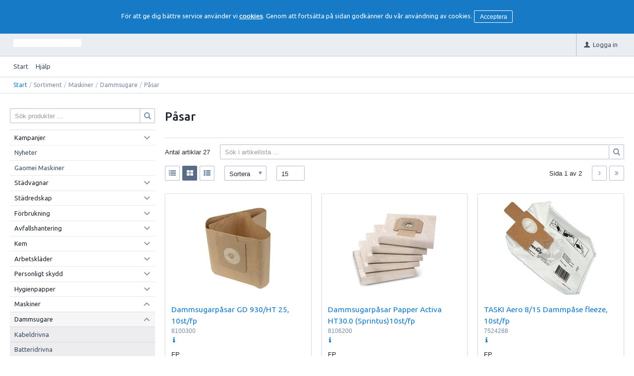

--- FILE ---
content_type: text/html; charset=utf-8
request_url: https://cleanhouse.e-line.nu/Sortiment/Maskiner/Dammsugare/Pasar
body_size: 24810
content:


<!DOCTYPE html>
<html id="htmlTag" prefix="og: http://ogp.me/ns/website#" lang="sv">
<head id="head"><meta property="og:url" content="https://cleanhouse.e-line.nu/Sortiment/Maskiner/Dammsugare/Pasar" /><meta property="og:title" content="Påsar" /><meta property="og:type" content="website" /><meta http-equiv="X-UA-Compatible" content="IE=edge" /><meta charset="UTF-8" /><meta name="description" /><meta content="True" name="HandheldFriendly" /><meta name="viewport" content="width=device-width, initial-scale=1.0, user-scalable=no" /><link id="layout" rel="stylesheet" type="text/css" media="all" href="/css/theme-beta.min.css?v=20250829072942" /><link id="user" rel="stylesheet" type="text/css" media="all" href="/css/user.css?v=20250829072942" />

    <!-- jQuery // Ta bort kod? -->
    <script src="https://code.jquery.com/jquery-3.1.1.min.js" integrity="sha256-hVVnYaiADRTO2PzUGmuLJr8BLUSjGIZsDYGmIJLv2b8=" crossorigin="anonymous"></script>

    <title>
	Påsar
</title>
<link rel="shortcut icon" href=/images/user/CHlogopng.png ><link rel="icon" href=/images/user/CHlogopng.png ><link href="https://cleanhouse.e-line.nu/Sortiment/Maskiner/Dammsugare/Pasar/view-all" rel="canonical" /><script type="text/javascript" charset="utf-8" src="/Scripts/headerScriptBundle.min.js?v=20250829072942"></script><script>document.getElementsByTagName('html')[0].className = 'js';</script><script type="text/javascript" charset="utf-8" src="/Scripts/cartScript.min.js?v=20250829072942"></script></head>
<body id="body" itemscope="itemscope" itemtype="http://schema.org/WebPage" class=" page-Prodlist id-I1DD guest corporate kkat-GK lang-sv cntry-SE curr-SEK view-window cols-3 no-cross theme-beta">
    
    
    <div id="BodyScripts">

</div>

     
    <div id="ResponsiveCheck"></div>

    
<!-- ASP.view_prodlist_aspxlang=sv guestid= group=0_9_1_4 viewid=I1DD viewtype=3 viewarg=2; tree=SORT ; cont= -->

    <form method="post" action="/Sortiment/Maskiner/Dammsugare/Pasar" onsubmit="javascript:return WebForm_OnSubmit();" id="form1">
<div class="aspNetHidden">
<input type="hidden" name="__EVENTTARGET" id="__EVENTTARGET" value="" />
<input type="hidden" name="__EVENTARGUMENT" id="__EVENTARGUMENT" value="" />
<input type="hidden" name="__VIEWSTATE" id="__VIEWSTATE" value="/wEPDwUKMTIyNzU5NDYyNA9kFgJmD2QWAgIBDxYCHgRsYW5nBQJzdhYEAgEPZBYGAggPFgIeBGhyZWYFKC9jc3MvdGhlbWUtYmV0YS5taW4uY3NzP3Y9MjAyNTA4MjkwNzI5NDJkAgkPFgIeB1Zpc2libGVoZAIKDxYCHwEFHi9jc3MvdXNlci5jc3M/[base64]/AQAAABsAAAAAAADwvwEAAABnDAwbAAAAAAAAAAABAAAAGwAAAAAAAAAAAQAAAGdnZWRkZGRoaGhoBCAFElPDtmsgcHJvZHVrdGVyIC4uLmQCAw9kFgJmDxUBCVZpc2EgYWxsYWQCLw9kFgICAQ9kFgRmDxYCHwJnZAICDxQrAAsbAAAAAAAA8L8BAAAAGwAAAAAAAPC/AQAAAGcMDBsAAAAAAAAAAAEAAAAbAAAAAAAAAAABAAAAaAL/////DwL/////[base64]/ZnctZmxleC1yb3cgZnctZmxleC1yb3ctbm8tbWFyZ2luIGZ3LWZsZXgteHMtbWlkZGxlIHBhZ2VyX2lubmVyHwcCAmRkAgUPZBYCAgMPZBYEAgEPFCsAIhsAAAAAAADwvwEAAAAbAAAAAAAA8L8BAAAAZwwMGwAAAAAAAAAAAQAAABsAAAAAAAAAAAEAAABnZwL/////D2UC/////w8C/////[base64]/tTV/KstFYW77sXhY=" />
</div>

<script type="text/javascript">
//<![CDATA[
var theForm = document.forms['form1'];
if (!theForm) {
    theForm = document.form1;
}
function __doPostBack(eventTarget, eventArgument) {
    if (!theForm.onsubmit || (theForm.onsubmit() != false)) {
        theForm.__EVENTTARGET.value = eventTarget;
        theForm.__EVENTARGUMENT.value = eventArgument;
        theForm.submit();
    }
}
//]]>
</script>


<script src="/WebResource.axd?d=Yas0ezp9ZXqPeRkesBvu4TesLfH8jYEGjQGEvTHcOnHRr9cRUqlmw5y35bwl9xggKzEmADuoau1R4PWml_1UtPT2b1uZflTnMiphOiOg1sw1&amp;t=638901608248157332" type="text/javascript"></script>


<script src="/WebResource.axd?d=kFRTZEV_SFntV1ccpNeyIDAXB_p3k8MGx_T4QXHSiaTQHvWZsdw1BtI7jgcs3yYqwDegMafTHEhZbDZey931QHPO7gSEzjLe0MsJspDtQGQknDHi-H1qSlLMFz96c0yxPH04PFN73XjvdSOaW-JIpg2&amp;t=638920493668824863" type="text/javascript"></script>
<script src="/WebResource.axd?d=P7w0zUzLOp2KOpZDNrOf8XcNGM7UbQTr5eOLaE6hjPVM3bvTmlwPukaTN1vOvLJykNNPzloo8SCPgYliDv3cTOSvmPgr-dsCoHPyCpXkJOq8QNMyShtoN4Ujq8YnDsLEV1E_HureYJqjF-sEPb0fdA2&amp;t=638920493668824863" type="text/javascript"></script>
<script src="/WebResource.axd?d=pJEtHMyHNA0mP9oFZLSTfu0J1jhBtv4juDjd05PRdIoRm1706F1QWToiXxuJFznwqYwBD-eY40QeGMA1o-zkPlzV40k-MyMy2uVfR8_2PPppE1jH5p-socQr5CIdVRuI5jDmStonjtMXf61T8zjslw2&amp;t=638920493668824863" type="text/javascript"></script>
<script src="/WebResource.axd?d=4PM44YDyqKRCdEWZ3UOnzbvDI-lvTB82_zCzcSgK-STgqAKHGIOSiKPqHncbefojDW_RoWtH5UEUXNQGZ4zJiP4XalL_jixWoAajFLRNK4W6qV_mRYIZCN_RlerjynnW9pkf04q0WhjmCQnhey5nNQ2&amp;t=638920493668824863" type="text/javascript"></script>
<script src="/ScriptResource.axd?d=dj2jzBJP0p4st3inAtRBEtVachLFYM0QGyW2iZ9VVXXQ9QW6NOviY15ugnNfkZF3f0DRShtzHZIyoKU1MYO2rKtwT0sIlQxw4Cd2jktTq0cuuIFH6CxalBK_GCAINrQyB3Ot67G3FIZqcmjcPEfWnglXvZqZJBAEqqPCGNOVRuE1&amp;t=ffffffff93d1c106" type="text/javascript"></script>
<script src="/ScriptResource.axd?d=E7mLZH6U8om1XcC1CWEcIACC0rnnLBVsPIwZwi-ITDYBxRDNEG_uyc1pfSTBuKA2OCXU9UezgRW1egL0sLTOFvINhF2Hc4SiHh1fG9L62VAaS4DBAbB9osrbn5Yfk_Z2Oyw_tIsAfBxEz2PN-ArPCU_d5Fb83ktRiN-bzL5gONE1&amp;t=5c0e0825" type="text/javascript"></script>
<script src="/ScriptResource.axd?d=0Eswm0GjO1MOpdoCXAL8TQ445GUOaBK4iREFzbV9smooDxlacQLfaHsyY2ACqt4Vkp8V4qFTxzxTIWpWqLx-gCJS6WJGg42rF4jb6vneD47Gkd2U79i6yM-LKVvv78uwPN0P_841OIafra2edkOCNG2PfPAftO2KlPS3njV30_tf0seymmjCO8zbzPnKxPeH0&amp;t=5c0e0825" type="text/javascript"></script>
<script type="text/javascript">
//<![CDATA[
function WebForm_OnSubmit() {
if (typeof(ValidatorOnSubmit) == "function" && ValidatorOnSubmit() == false) return false;
return true;
}
//]]>
</script>

<div class="aspNetHidden">

	<input type="hidden" name="__VIEWSTATEGENERATOR" id="__VIEWSTATEGENERATOR" value="4DB536E7" />
	<input type="hidden" name="__EVENTVALIDATION" id="__EVENTVALIDATION" value="/wEdACz4Uo615gpe9WgaIJahbsKNGPbAVlyhlvWl3uyo2edFuW75xLciKZmbS0+gwlTKcsm0yjlHnEbwPw1vyY3Q6zs2iOVTYKsotoUCVl6KcMiw95OVpWMfteyhPEIKRL4agOik/iY+L2cmsiMBRL16qKDOYj8uCWRDc2BAlmW97HZ1qKnp2EU2AOi58zApCQhbzQNPADuxOZYjxHspsE6sEfQj5YMUTeEi7r6djSJYSxlekfRYEjHExBZi0NzABrFetlDEgGZvnCC9RASqWfen7i9XyLg4IKIY6HGmu85/[base64]/2l0J7IyD7pbQjgYgH9KChsoPOTNN5tdhBRoSStQ+m+9EC4x+M6LiqLLreOVQUMuylG0OQjW9zeAEn83FZ/erXywwLTvCwfvNVzYb2husGHS/sCFH+kyOp3e+CZ4dllZ0ronYWF9nXhoHRkI4Te15Pi+EHQHlNSHfGrGuBj36FWfG7Bq+bN0mOFbe/YGewYXuZZxCtSX8+pOWJMGrsE3Y5HEQvjm5rdqDrhcvb7HCKj3TWqM4jNyh2iMWQ1bWTGDEkoxCTHEHkRlqny+jHLiPgthLxCW4hFO1ClvPmuQjA+vYd2KPedGauYNmUGBNKBEFSq/gadAJWNvlIVnZAXU+39r0SImeJdYeCVFXos07BJIX6dpAtlWkvBmbnB1dt+C3Hd89rikL6frJKGnHZR8v4+AuD0dffk8ENQpzDBwQofa5PgQqhzBVUJK3yW6UhA8oMZzAKwO8i+D" />
</div>
        <input type="hidden" name="ctl00$hfCustCat" id="hfCustCat" value="GK" />
        <input type="hidden" name="ctl00$hfGuestId" id="hfGuestId" />
        <script type="text/javascript">
//<![CDATA[
Sys.WebForms.PageRequestManager._initialize('ctl00$ScriptManager', 'form1', ['tctl00$BottomCartQuantity','BottomCartQuantity','tctl00$MainContent$view$UpdatePanel1','UpdatePanel1','tctl00$MainContent$view$UpdatePanel2','UpdatePanel2','tctl00$MainContent$view$ctl02$filter1','filter1'], ['ctl00$MainContent$view$ctl02$list','list','ctl00$MainContent$view$ctl02$window','window','ctl00$MainContent$view$ctl02$extended','extended','ctl00$MainContent$view$ctl02$F_D22301','F_D22301','ctl00$MainContent$view$ctl02$F_D22302','F_D22302','ctl00$MainContent$view$ctl02$F_D10002','F_D10002','ctl00$MainContent$view$ctl02$F_D22312','F_D22312','ctl00$MainContent$view$ctl02$SearchGroupTxt','SearchGroupTxt','ctl00$MainContent$view$ctl02$SearchGroupBtn','SearchGroupBtn','ctl00$MainContent$view$ctl02$15','15','ctl00$MainContent$view$ctl02$ShowAllRows','ShowAllRows','ctl00$MainContent$view$ctl02$Pager$FirstButton','FirstButton','ctl00$MainContent$view$ctl02$Pager$PreviousButton','PreviousButton','ctl00$MainContent$view$ctl02$Pager$NextButton','NextButton','ctl00$MainContent$view$ctl02$Pager$LastButton','LastButton','ctl00$MainContent$view$Pager$FirstButton1','FirstButton1','ctl00$MainContent$view$Pager$PreviousButton1','PreviousButton1','ctl00$MainContent$view$Pager$NextButton1','NextButton1','ctl00$MainContent$view$Pager$LastButton1','LastButton1'], [], 90, 'ctl00');
//]]>
</script>


        
        

        
        <div id="PreLoad" class="preloader-wrapper" style="z-index: 9000; display: none">
            <div id="PreLoadSpinner" class="preloader-spinner">Loading...</div>
        </div>

        
        <div id="Page" class="page main">

            <div class="breakpoint-checker"></div>
            <div class="offcanvas-site-overlay"></div>
            <div class="warnings">
                <div id="pnlOutdatedBrowserWarning" class="fw-notification-danger browserWarning">
	
    <div id="pnlOutdatedBrowserWarningInner" class="browserWarningInner">
		
        <div id="pnlOutdatedBrowserWarningText" class="browserWarningText">
			<span>Din webbläsare stöds ej. För bästa upplevelsen rekommenderas en nyare version eller en annan webbläsare.</span>
		</div>
        <div id="pnlOutdatedBrowserWarningUpdate" class="browserWarningAccept">

		</div>
    
	</div>

</div>

                

<noscript>
    <div id="noscript" class="fw-notification-danger javascriptWarning">
        <div id="pnlNoScriptHeader" class="header">
	<span id="lblHeaderText">Javascript är inaktiverat!</span>
</div>
        <div id="pnlNoScriptText" class="text">
	<span id="lblNoScriptText">Utan Javascript aktiverat i din webbläsare blir användbarheten begränsad och inga köp kan genomföras.</span>
</div>
    </div>
</noscript>

                <div id="pnlCookieWarning" class="fw-notification-info cookieWarning">
	
        <div id="pnlCookieWarningInner" class="cookieWarningInner">
		
            <div id="pnlCookieWarningText" class="cookieWarningText">
			<span>För att ge dig bättre service använder vi </span><a href="/HelpText?help=HCOOK">cookies</a><span>. Genom att fortsätta på sidan godkänner du vår användning av cookies.</span>
		</div>
            <div id="pnlCookieWarningAccept" class="cookieWarningAccept">
			<a class="fw-button fw-button-sm acceptBtn" href="javascript:__doPostBack(&#39;ctl00$ctl09$ctl03&#39;,&#39;&#39;)">Acceptera</a>
		</div>
        
	</div>
    
</div>
            </div>

            
            <div class="fw-flex-row fw-flex-row-no-margin fw-flex-row-no-colgutter fw-hide-md bottom-offcanvas-toggles">
                <div class="fw-col-xs-4">
                    <button type="button" class="fw-button fw-button-xlg fw-button-sm-full offcanvas-toggle offcanvas-toggle2">
                        <i class="fw-icon-shop"></i><span id="BottomCartProdLabel">Produkter</span>
                    </button>
                </div>
                <div class="fw-col-xs-4">
                    <button type="button" class="fw-button fw-button-xlg fw-button-sm-full offcanvas-toggle offcanvas-toggle2">
                        <i class="fw-icon-search"></i><span id="BottomCartSearchLabel">Sök</span>
                    </button>
                </div>
                <div class="fw-col-xs-4">
                    <button id="BottomOpenCart" type="button" class="fw-button fw-button-xlg fw-button-sm-full offcanvas-toggle offcanvas-toggle3">
                        <i class="fw-icon-basket"></i><span id="BottomCartCheckoutLabel">Varukorg</span>
                        <span id="BottomCartQuantity">
                                <span id="BottomIconQuantity"></span>
                            </span>
                    </button>
                </div>
            </div>

            
            <header id="Header" class="header">
                <div id="top-header-container">
                    <div class="fw-container">
                        <div class="fw-flex-row fw-flex-row-no-margin">
                            <div class="fw-col-xs">
                                

                                
                                <div id="Logo" class="home-link logo fw-left">
	<a class="header-item" href="/"><img id="imgLogo" src="/images/site/logo.png" alt="logo.png" /></a>
</div>

                                <div class="fw-right">

                                    
                                    <div id="MyAccountWrapper" class="fw-left myaccount">

</div>
                                    <div id="LoginWrapper" class="fw-left login">
	<a class="header-item title" href="/Meny/Logga_in"><i class="fw-icon-user fw-show-xs-inline"></i><span class="fw-show-md-inline" > Logga in</span></a>
</div>
                                    <div id="LogoutWrapper" class="fw-left logout">

</div>
                                    <div id="RegisterWrapper" class="fw-left register">

</div>

                                    
                                    <div class="fw-left">
                                        
                                        
                                    </div>

                                    
                                    <div class="fw-left">
                                        <span class="header-item offcanvas-toggle offcanvas-toggle1">
                                            <i class="fw-icon-menu"></i>
                                        </span>
                                    </div>
                                </div>
                            </div>
                        </div>
                    </div>
                </div>
                <div id="bottom-header-container">
                    <div class="fw-container offcanvas-wrapper offcanvas1">

                        
                        <a id="OpenMenu" class="nav-btn menu-open-btn hide" Onclick="JavaScript:toggleClass(&#39;nav-menu&#39;, &#39;hide&#39;); return false;">Meny</a>
                        <menu id="MainMenu" class="nav nav-menu offcanvas-content">
                            <span id="MenuTitle" class="nav-menu-title hide">Meny</span>
                        <ul class="fw-flex-row fw-flex-row-no-margin menu"><li class="level1"><a href="/">Start</a></li><li class="level1"><span class="menu-sub-toggle">Hjälp<i class="fw-right"></i></span><ul class="menu-sub-content"><li class="level2"><a href="/Meny/Hjalp/For_nya_kunder">För nya kunder</a></li><li class="level2"><a href="/Meny/Hjalp/Sa_handlar_du">Så handlar du</a></li><li class="level2"><a href="/Meny/Hjalp/Soktips">Söktips</a></li><li class="level2"><a href="/Meny/Hjalp/Mitt_konto">Mitt konto</a></li><li class="level2"><a href="/Meny/Hjalp/Leverans">Leverans</a></li><li class="level2"><a href="/Meny/Hjalp/Betalning">Betalning</a></li><li class="level2"><a href="/Meny/Hjalp/Sakerhet___Cookies">Säkerhet &amp; Cookies</a></li></ul></li></ul><a id="CloseMenu" class="close-btn menu-close-btn hide" onclick="JavaScript:toggleClass(&#39;nav-menu&#39;, &#39;hide&#39;); return false;">Stäng</a></menu>
                        <section id="HeaderIcons" class="header-icons hide">
                            <a id="OpenSearch" class="open-btn search-open-btn" Onclick="JavaScript:toggleClass(&#39;top-search&#39;, &#39;hide&#39;); return false;"><span id="OpenSearchText" class="open-btn-txt">Sök</span></a>
                            <a id="OpenTree" class="open-btn tree-open-btn" OnClick="JavaScript:toggleClass(&#39;nav-wrapper&#39;, &#39;hide&#39;); return false;"><span id="OpenTreeText" class="open-btn-txt">Produkter</span></a>
                        </section>
                    </div>
                </div>
            </header>

            
            <section id="Breadcrumbs" class="breadcrumbs-section">
                <div class="fw-container">
                    <div class="fw-col-xs-12 breadcrumbs">
                        <div id="BreadMenu" itemprop="breadcrumb"><a href="/" class="breadlink breadstart">Start</a><span class="bcSep">/</span><span class="breadnolink">Sortiment</span><span class="bcSep">/</span><span class="breadnolink">Maskiner</span><span class="bcSep">/</span><span class="breadnolink">Dammsugare</span><span class="bcSep">/</span><span class="breadtrail">Påsar</span></div>
                    </div>
                </div>
            </section>
            <section class="fw-mt-3 main-section">
                <div class="fw-container">
                    <div id="ContentWrapper" class="fw-flex-row content-wrapper">
                        <aside id="SidePanel" class="fw-col-xs-12 fw-col-md-3 fw-col-fixed-lg-2 aside">

                            
                            <div class="offcanvas-wrapper offcanvas2">
                                <div class="offcanvas-content">

                                    
                                    <div id="MainSearch">
                                        <div id="SearchWrapper" class="search top-search fw-p-xs-2 fw-p-sm-2" onkeypress="javascript:return WebForm_FireDefaultButton(event, &#39;SearchBtn&#39;)">
	
                                            <div id="Search" class="fw-input-group">
		
                                                <div id="SearchTxt" class="fw-input-group-text fw-input-affix-left" data-minLength="">
			<input oninput="onInput = $(&#39;#SearchTxt_txtField&#39;).checkForInvalidInput(event)" id="SearchTxt_txtField" name="ctl00$SearchTxt$txtField" class="textBox" ondrop="return false" placeholder="Sök produkter ..." onfocus="lastFocus = this.id;" value="" type="text" />
		</div>
                                                <div id="SearchTxtBtn" class="fw-input-group-button">
                                                    <a onclick="ToggleFade();" id="SearchBtn" class="fw-button fw-button-outline fw-button-squared fw-button-affix-right" href="javascript:WebForm_DoPostBackWithOptions(new WebForm_PostBackOptions(&quot;ctl00$SearchBtn&quot;, &quot;&quot;, true, &quot;&quot;, &quot;&quot;, false, true))">
                                                        <i class="fw-icon-search"></i>
                                                    </a>
                                                </div>
                                            
	</div>

                                            
                                        
</div>
                                    </div>
                                    
                                    <nav id="Tree" class="nav nav-wrapper">
                                        <div id="NavTree-Vertikal" class="nav-tree Vertikal"><ul class="fw-accordion fw-list-striped"><li ><div class="fw-accordionToggle"">Kampanjer<i class="fw-icon-down-open fw-right"></i></div></li><li ><a  href="/Sortiment/Nyheter">Nyheter</a></li><li ><a  href="/Sortiment/Gaomei_Maskiner">Gaomei Maskiner</a></li><li ><div class="fw-accordionToggle"">Städvagnar<i class="fw-icon-down-open fw-right"></i></div><ul  class="fw-accordionContent"><li ><a  href="/Sortiment/Stadvagnar/Greenshine_Stadvagnar">Greenshine Städvagnar</a></li><li ><a  href="/Sortiment/Stadvagnar/Greenshine_Stadvagnar_Bas">Greenshine Städvagnar Bas</a></li><li ><a  href="/Sortiment/Stadvagnar/Greenshine_Stadvagnar_Tillbehor">Greenshine Städvagnar Tillbehör</a></li><li ><a  href="/Sortiment/Stadvagnar/Stadvagnar">Städvagnar</a></li><li ><a  href="/Sortiment/Stadvagnar/Fastighetsvagnar">Fastighetsvagnar</a></li><li ><a  href="/Sortiment/Stadvagnar/Metodvagnar">Metodvagnar</a></li><li ><a  href="/Sortiment/Stadvagnar/Svabbvagnar">Svabbvagnar</a></li><li ><a  href="/Sortiment/Stadvagnar/Hotellvagnar">Hotellvagnar</a></li><li ><a  href="/Sortiment/Stadvagnar/Ovriga">Övriga</a></li><li ><a  href="/Sortiment/Stadvagnar/Tillbehor">Tillbehör</a></li></ul></li><li ><div class="fw-accordionToggle"">Städredskap<i class="fw-icon-down-open fw-right"></i></div><ul  class="fw-accordionContent"><li ><div class="fw-accordionToggle"">Moppar<i class="fw-icon-down-open fw-right"></i></div><ul  class="fw-accordionContent"><li ><a  href="/Sortiment/Stadredskap/Moppar/Engangsmoppar">Engångsmoppar</a></li><li ><a  href="/Sortiment/Stadredskap/Moppar/Fickmoppar">Fickmoppar</a></li><li ><a  href="/Sortiment/Stadredskap/Moppar/Interiormoppar">Interiörmoppar</a></li><li ><a  href="/Sortiment/Stadredskap/Moppar/Kardborremoppar">Kardborremoppar</a></li><li ><a  href="/Sortiment/Stadredskap/Moppar/Ovrigt">Övrigt</a></li></ul></li><li ><div class="fw-accordionToggle"">Svabbgarn<i class="fw-icon-down-open fw-right"></i></div><ul  class="fw-accordionContent"><li ><a  href="/Sortiment/Stadredskap/Svabbgarn/Minisvabbar">Minisvabbar</a></li><li ><a  href="/Sortiment/Stadredskap/Svabbgarn/Svabbar">Svabbar</a></li></ul></li><li ><div class="fw-accordionToggle"">Hinkar<i class="fw-icon-down-open fw-right"></i></div><ul  class="fw-accordionContent"><li ><a  href="/Sortiment/Stadredskap/Hinkar/Svabbhinkar">Svabbhinkar</a></li><li ><a  href="/Sortiment/Stadredskap/Hinkar/Hinkar_till_Stadvagnar">Hinkar till Städvagnar</a></li><li ><a  href="/Sortiment/Stadredskap/Hinkar/Ovriga_Hinkar">Övriga Hinkar</a></li></ul></li><li ><div class="fw-accordionToggle"">Stativ<i class="fw-icon-down-open fw-right"></i></div><ul  class="fw-accordionContent"><li ><a  href="/Sortiment/Stadredskap/Stativ/Ficka">Ficka</a></li><li ><a  href="/Sortiment/Stadredskap/Stativ/Kardborre">Kardborre</a></li><li ><a  href="/Sortiment/Stadredskap/Stativ/Kombi">Kombi</a></li><li ><a  href="/Sortiment/Stadredskap/Stativ/Skurblockshallare">Skurblockshållare</a></li><li ><a  href="/Sortiment/Stadredskap/Stativ/Vikbara">Vikbara</a></li><li ><a  href="/Sortiment/Stadredskap/Stativ/Tillbehor">Tillbehör</a></li></ul></li><li ><div class="fw-accordionToggle"">Redskapsskaft<i class="fw-icon-down-open fw-right"></i></div><ul  class="fw-accordionContent"><li ><a  href="/Sortiment/Stadredskap/Redskapsskaft/Fast">Fast</a></li><li ><a  href="/Sortiment/Stadredskap/Redskapsskaft/Stallbara">Ställbara</a></li><li ><a  href="/Sortiment/Stadredskap/Redskapsskaft/Svabb___Doodlebug">Svabb &amp; Doodlebug</a></li><li ><a  href="/Sortiment/Stadredskap/Redskapsskaft/Tillbehor">Tillbehör</a></li></ul></li><li ><div class="fw-accordionToggle"">Dukar<i class="fw-icon-down-open fw-right"></i></div><ul  class="fw-accordionContent"><li ><a  href="/Sortiment/Stadredskap/Dukar/Diskdukar">Diskdukar</a></li><li ><a  href="/Sortiment/Stadredskap/Dukar/Fonsterdukar">Fönsterdukar</a></li><li ><a  href="/Sortiment/Stadredskap/Dukar/Microdukar">Microdukar</a></li><li ><a  href="/Sortiment/Stadredskap/Dukar/Skurduk___Trasor">Skurduk &amp; Trasor</a></li><li ><a  href="/Sortiment/Stadredskap/Dukar/Torkdukar">Torkdukar</a></li></ul></li><li ><div class="fw-accordionToggle"">Dammvippor<i class="fw-icon-down-open fw-right"></i></div><ul  class="fw-accordionContent"><li ><a  href="/Sortiment/Stadredskap/Dammvippor/Dammvippor">Dammvippor</a></li></ul></li><li ><div class="fw-accordionToggle"">Skursvampar m.m<i class="fw-icon-down-open fw-right"></i></div><ul  class="fw-accordionContent"><li ><a  href="/Sortiment/Stadredskap/Skursvampar_m_m/Kokssvampar">Kökssvampar</a></li><li ><a  href="/Sortiment/Stadredskap/Skursvampar_m_m/Mirakelsvampar">Mirakelsvampar</a></li><li ><a  href="/Sortiment/Stadredskap/Skursvampar_m_m/Skurblock___Skurnylon">Skurblock &amp; Skurnylon</a></li><li ><a  href="/Sortiment/Stadredskap/Skursvampar_m_m/Stallbollar___Svinto">Stållbollar &amp; Svinto</a></li></ul></li><li ><div class="fw-accordionToggle"">Sopset m.m<i class="fw-icon-down-open fw-right"></i></div><ul  class="fw-accordionContent"><li ><a  href="/Sortiment/Stadredskap/Sopset_m_m/Mattsopare">Mattsopare</a></li><li ><a  href="/Sortiment/Stadredskap/Sopset_m_m/Skrapplockare">Skräpplockare</a></li><li ><a  href="/Sortiment/Stadredskap/Sopset_m_m/Sopset">Sopset</a></li></ul></li><li ><div class="fw-accordionToggle"">Borstar<i class="fw-icon-down-open fw-right"></i></div><ul  class="fw-accordionContent"><li ><a  href="/Sortiment/Stadredskap/Borstar/Golvborstar_Plast">Golvborstar Plast</a></li><li ><a  href="/Sortiment/Stadredskap/Borstar/Golvborstar_Tra">Golvborstar Trä</a></li><li ><a  href="/Sortiment/Stadredskap/Borstar/Levang_Plast">Levang Plast</a></li><li ><a  href="/Sortiment/Stadredskap/Borstar/Levang_Tra">Levang Trä</a></li><li ><a  href="/Sortiment/Stadredskap/Borstar/Doodlebug">Doodlebug</a></li><li ><a  href="/Sortiment/Stadredskap/Borstar/Handborstar">Handborstar</a></li><li ><a  href="/Sortiment/Stadredskap/Borstar/WC___Diskborstar">WC &amp; Diskborstar</a></li></ul></li><li ><div class="fw-accordionToggle"">Golvrakor<i class="fw-icon-down-open fw-right"></i></div><ul  class="fw-accordionContent"><li ><a  href="/Sortiment/Stadredskap/Golvrakor/Vikan">Vikan</a></li><li ><a  href="/Sortiment/Stadredskap/Golvrakor/Vileda">Vileda</a></li><li ><a  href="/Sortiment/Stadredskap/Golvrakor/Ovriga">Övriga</a></li></ul></li><li ><div class="fw-accordionToggle"">Fönsterputs<i class="fw-icon-down-open fw-right"></i></div><ul  class="fw-accordionContent"><li ><a  href="/Sortiment/Stadredskap/Fonsterputs/Handtag">Handtag</a></li><li ><a  href="/Sortiment/Stadredskap/Fonsterputs/Skenor___Gummiblad">Skenor &amp; Gummiblad</a></li><li ><a  href="/Sortiment/Stadredskap/Fonsterputs/Tvattpalshallare">Tvättpälshållare</a></li><li ><a  href="/Sortiment/Stadredskap/Fonsterputs/Tvattpalsar">Tvättpälsar</a></li><li ><a  href="/Sortiment/Stadredskap/Fonsterputs/Skrapor___Blad">Skrapor &amp; Blad</a></li><li ><a  href="/Sortiment/Stadredskap/Fonsterputs/Skaft">Skaft</a></li><li ><a  href="/Sortiment/Stadredskap/Fonsterputs/Tillbehor">Tillbehör</a></li><li ><a  href="/Sortiment/Stadredskap/Fonsterputs/Unger_HiFlo">Unger HiFlo</a></li></ul></li><li ><div class="fw-accordionToggle"">Rondeller<i class="fw-icon-down-open fw-right"></i></div><ul  class="fw-accordionContent"><li ><div class="fw-accordionToggle"">Greenshine<i class="fw-icon-down-open fw-right"></i></div><ul  class="fw-accordionContent"><li ><a  href="/Sortiment/Stadredskap/Rondeller/Greenshine/8_">8&quot;</a></li><li ><a  href="/Sortiment/Stadredskap/Rondeller/Greenshine/10_">10&quot;</a></li><li ><a  href="/Sortiment/Stadredskap/Rondeller/Greenshine/11_">11&quot;</a></li><li ><a  href="/Sortiment/Stadredskap/Rondeller/Greenshine/12_">12&quot;</a></li><li ><a  href="/Sortiment/Stadredskap/Rondeller/Greenshine/13_">13&quot;</a></li><li ><a  href="/Sortiment/Stadredskap/Rondeller/Greenshine/14_">14&quot;</a></li><li ><a  href="/Sortiment/Stadredskap/Rondeller/Greenshine/15_">15&quot;</a></li><li ><a  href="/Sortiment/Stadredskap/Rondeller/Greenshine/16_">16&quot;</a></li><li ><a  href="/Sortiment/Stadredskap/Rondeller/Greenshine/17_">17&quot;</a></li><li ><a  href="/Sortiment/Stadredskap/Rondeller/Greenshine/18_">18&quot;</a></li><li ><a  href="/Sortiment/Stadredskap/Rondeller/Greenshine/20_">20&quot;</a></li><li ><a  href="/Sortiment/Stadredskap/Rondeller/Greenshine/21_">21&quot;</a></li><li ><a  href="/Sortiment/Stadredskap/Rondeller/Greenshine/22_">22&quot;</a></li><li ><a  href="/Sortiment/Stadredskap/Rondeller/Greenshine/Melamin">Melamin</a></li><li ><a  href="/Sortiment/Stadredskap/Rondeller/Greenshine/Special">Special</a></li></ul></li><li ><div class="fw-accordionToggle"">3M<i class="fw-icon-down-open fw-right"></i></div><ul  class="fw-accordionContent"><li ><a  href="/Sortiment/Stadredskap/Rondeller/3M/8_">8&quot;</a></li><li ><a  href="/Sortiment/Stadredskap/Rondeller/3M/10_">10&quot;</a></li><li ><a  href="/Sortiment/Stadredskap/Rondeller/3M/11_">11&quot;</a></li><li ><a  href="/Sortiment/Stadredskap/Rondeller/3M/12_">12&quot;</a></li><li ><a  href="/Sortiment/Stadredskap/Rondeller/3M/13_">13&quot;</a></li><li ><a  href="/Sortiment/Stadredskap/Rondeller/3M/14_">14&quot;</a></li><li ><a  href="/Sortiment/Stadredskap/Rondeller/3M/15_">15&quot;</a></li><li ><a  href="/Sortiment/Stadredskap/Rondeller/3M/16_">16&quot;</a></li><li ><a  href="/Sortiment/Stadredskap/Rondeller/3M/17_">17&quot;</a></li><li ><a  href="/Sortiment/Stadredskap/Rondeller/3M/18_">18&quot;</a></li><li ><a  href="/Sortiment/Stadredskap/Rondeller/3M/19_">19&quot;</a></li><li ><a  href="/Sortiment/Stadredskap/Rondeller/3M/20_">20&quot;</a></li><li ><a  href="/Sortiment/Stadredskap/Rondeller/3M/Slipnat">Slipnät</a></li><li ><a  href="/Sortiment/Stadredskap/Rondeller/3M/Special">Special</a></li><li ><a  href="/Sortiment/Stadredskap/Rondeller/3M/SPP">SPP</a></li><li ><a  href="/Sortiment/Stadredskap/Rondeller/3M/Ovriga">Övriga</a></li></ul></li><li ><div class="fw-accordionToggle"">Twister<i class="fw-icon-down-open fw-right"></i></div><ul  class="fw-accordionContent"><li ><a  href="/Sortiment/Stadredskap/Rondeller/Twister/4_">4&quot;</a></li><li ><a  href="/Sortiment/Stadredskap/Rondeller/Twister/5_">5&quot;</a></li><li ><a  href="/Sortiment/Stadredskap/Rondeller/Twister/6_">6&quot;</a></li><li ><a  href="/Sortiment/Stadredskap/Rondeller/Twister/8_">8&quot;</a></li><li ><a  href="/Sortiment/Stadredskap/Rondeller/Twister/9_">9&quot;</a></li><li ><a  href="/Sortiment/Stadredskap/Rondeller/Twister/10_">10&quot;</a></li><li ><a  href="/Sortiment/Stadredskap/Rondeller/Twister/11_">11&quot;</a></li><li ><a  href="/Sortiment/Stadredskap/Rondeller/Twister/12_">12&quot;</a></li><li ><a  href="/Sortiment/Stadredskap/Rondeller/Twister/13_">13&quot;</a></li><li ><a  href="/Sortiment/Stadredskap/Rondeller/Twister/14_">14&quot;</a></li><li ><a  href="/Sortiment/Stadredskap/Rondeller/Twister/15_">15&quot;</a></li><li ><a  href="/Sortiment/Stadredskap/Rondeller/Twister/16_">16&quot;</a></li><li ><a  href="/Sortiment/Stadredskap/Rondeller/Twister/17_">17&quot;</a></li><li ><a  href="/Sortiment/Stadredskap/Rondeller/Twister/18_">18&quot;</a></li><li ><a  href="/Sortiment/Stadredskap/Rondeller/Twister/20_">20&quot;</a></li><li ><a  href="/Sortiment/Stadredskap/Rondeller/Twister/21_">21&quot;</a></li><li ><a  href="/Sortiment/Stadredskap/Rondeller/Twister/22_">22&quot;</a></li><li ><a  href="/Sortiment/Stadredskap/Rondeller/Twister/24_">24&quot;</a></li><li ><a  href="/Sortiment/Stadredskap/Rondeller/Twister/28_">28&quot;</a></li></ul></li></ul></li><li ><div class="fw-accordionToggle"">Sprayflaskor &amp; Dosering<i class="fw-icon-down-open fw-right"></i></div><ul  class="fw-accordionContent"><li ><a  href="/Sortiment/Stadredskap/Sprayflaskor___Dosering/Doseringsutrustning">Doseringsutrustning</a></li><li ><a  href="/Sortiment/Stadredskap/Sprayflaskor___Dosering/Sprayflaskor">Sprayflaskor</a></li><li ><a  href="/Sortiment/Stadredskap/Sprayflaskor___Dosering/Trycksprutor">Trycksprutor</a></li></ul></li><li ><div class="fw-accordionToggle"">Städtillbehör<i class="fw-icon-down-open fw-right"></i></div><ul  class="fw-accordionContent"><li ><a  href="/Sortiment/Stadredskap/Stadtillbehor/Dorrstopp___Varningsskyltar">Dörrstopp &amp; Varningsskyltar</a></li><li ><a  href="/Sortiment/Stadredskap/Stadtillbehor/Redskapshallare_m_m">Redskapshållare m.m</a></li></ul></li><li ><div class="fw-accordionToggle"">Stegar<i class="fw-icon-down-open fw-right"></i></div><ul  class="fw-accordionContent"><li ><a  href="/Sortiment/Stadredskap/Stegar/Stegar">Stegar</a></li></ul></li></ul></li><li ><div class="fw-accordionToggle"">Förbrukning<i class="fw-icon-down-open fw-right"></i></div><ul  class="fw-accordionContent"><li ><div class="fw-accordionToggle"">Säckar &amp; Påsar<i class="fw-icon-down-open fw-right"></i></div><ul  class="fw-accordionContent"><li ><a  href="/Sortiment/Forbrukning/Sackar___Pasar/Svarta_Sackar">Svarta Säckar</a></li><li ><a  href="/Sortiment/Forbrukning/Sackar___Pasar/Vita_Sackar">Vita Säckar</a></li><li ><a  href="/Sortiment/Forbrukning/Sackar___Pasar/Transparanta_Sackar">Transparanta Säckar</a></li><li ><a  href="/Sortiment/Forbrukning/Sackar___Pasar/Blaa_Sackar">Blåa Säckar</a></li><li ><a  href="/Sortiment/Forbrukning/Sackar___Pasar/Insatspasar">Insatspåsar</a></li><li ><a  href="/Sortiment/Forbrukning/Sackar___Pasar/Sanitets-___Sopi_Pasar">Sanitets- &amp; Sopi Påsar</a></li><li ><a  href="/Sortiment/Forbrukning/Sackar___Pasar/Antistatiska_Pasar">Antistatiska Påsar</a></li><li ><a  href="/Sortiment/Forbrukning/Sackar___Pasar/Bio_Pasar">Bio Påsar</a></li><li ><a  href="/Sortiment/Forbrukning/Sackar___Pasar/BASKO_Pasar">BASKO Påsar</a></li><li ><a  href="/Sortiment/Forbrukning/Sackar___Pasar/Blojpasar">Blöjpåsar</a></li><li ><a  href="/Sortiment/Forbrukning/Sackar___Pasar/Frukt-___Fryspasar">Frukt- &amp; Fryspåsar</a></li><li ><a  href="/Sortiment/Forbrukning/Sackar___Pasar/Matavfallssackar">Matavfallssäckar</a></li><li ><a  href="/Sortiment/Forbrukning/Sackar___Pasar/Papperssackar">Papperssäckar</a></li><li ><a  href="/Sortiment/Forbrukning/Sackar___Pasar/Sackhallare">Säckhållare</a></li><li ><a  href="/Sortiment/Forbrukning/Sackar___Pasar/Ovrigt">Övrigt</a></li></ul></li><li ><div class="fw-accordionToggle"">Blöjor, Trosskydd &amp; Övrigt<i class="fw-icon-down-open fw-right"></i></div><ul  class="fw-accordionContent"><li ><a  href="/Sortiment/Forbrukning/Blojor,_Trosskydd___Ovrigt/Blojor">Blöjor</a></li><li ><a  href="/Sortiment/Forbrukning/Blojor,_Trosskydd___Ovrigt/Hinkar">Hinkar</a></li><li ><a  href="/Sortiment/Forbrukning/Blojor,_Trosskydd___Ovrigt/Trosskydd">Trosskydd</a></li></ul></li></ul></li><li ><div class="fw-accordionToggle"">Avfallshantering<i class="fw-icon-down-open fw-right"></i></div><ul  class="fw-accordionContent"><li ><a  href="/Sortiment/Avfallshantering/Brabantia">Brabantia</a></li><li ><a  href="/Sortiment/Avfallshantering/Vileda_Avfallskarl">Vileda Avfallskärl</a></li><li ><a  href="/Sortiment/Avfallshantering/Rubbermaids_Avfallskarl">Rubbermaids Avfallskärl</a></li><li ><a  href="/Sortiment/Avfallshantering/Slim_Jim_Avfallskarl">Slim Jim Avfallskärl</a></li><li ><a  href="/Sortiment/Avfallshantering/Avfallstunnor___Papperskorgar">Avfallstunnor &amp; Papperskorgar</a></li><li ><a  href="/Sortiment/Avfallshantering/Askkoppar">Askkoppar</a></li><li ><a  href="/Sortiment/Avfallshantering/Ovrigt">Övrigt</a></li></ul></li><li ><div class="fw-accordionToggle"">Kem<i class="fw-icon-down-open fw-right"></i></div><ul  class="fw-accordionContent"><li ><div class="fw-accordionToggle"">Allrent<i class="fw-icon-down-open fw-right"></i></div><ul  class="fw-accordionContent"><li ><a  href="/Sortiment/Kem/Allrent/Greenshine">Greenshine</a></li><li ><a  href="/Sortiment/Kem/Allrent/Activa">Activa</a></li><li ><a  href="/Sortiment/Kem/Allrent/Diversey">Diversey</a></li><li ><a  href="/Sortiment/Kem/Allrent/Innu_Science">Innu Science</a></li><li ><a  href="/Sortiment/Kem/Allrent/Kiilto">Kiilto</a></li><li ><a  href="/Sortiment/Kem/Allrent/Nilfisk___Tana">Nilfisk &amp; Tana</a></li><li ><a  href="/Sortiment/Kem/Allrent/Wetrok">Wetrok</a></li><li ><a  href="/Sortiment/Kem/Allrent/Ovriga">Övriga</a></li></ul></li><li ><div class="fw-accordionToggle"">Kalkrent<i class="fw-icon-down-open fw-right"></i></div><ul  class="fw-accordionContent"><li ><a  href="/Sortiment/Kem/Kalkrent/Activa">Activa</a></li><li ><a  href="/Sortiment/Kem/Kalkrent/Diversey">Diversey</a></li><li ><a  href="/Sortiment/Kem/Kalkrent/Innu_Science">Innu Science</a></li><li ><a  href="/Sortiment/Kem/Kalkrent/Kiilto">Kiilto</a></li><li ><a  href="/Sortiment/Kem/Kalkrent/Nilfisk___Tana">Nilfisk &amp; Tana</a></li><li ><a  href="/Sortiment/Kem/Kalkrent/Wetrok">Wetrok</a></li><li ><a  href="/Sortiment/Kem/Kalkrent/Ovriga">Övriga</a></li></ul></li><li ><div class="fw-accordionToggle"">Sanitetsrent<i class="fw-icon-down-open fw-right"></i></div><ul  class="fw-accordionContent"><li ><a  href="/Sortiment/Kem/Sanitetsrent/Greenshine">Greenshine</a></li><li ><a  href="/Sortiment/Kem/Sanitetsrent/Wetrok">Wetrok</a></li><li ><a  href="/Sortiment/Kem/Sanitetsrent/Activa">Activa</a></li><li ><a  href="/Sortiment/Kem/Sanitetsrent/Diversey">Diversey</a></li><li ><a  href="/Sortiment/Kem/Sanitetsrent/Innu_Science">Innu Science</a></li><li ><a  href="/Sortiment/Kem/Sanitetsrent/Kiilto">Kiilto</a></li><li ><a  href="/Sortiment/Kem/Sanitetsrent/Nilfisk___Tana">Nilfisk &amp; Tana</a></li><li ><a  href="/Sortiment/Kem/Sanitetsrent/Ovriga">Övriga</a></li></ul></li><li ><div class="fw-accordionToggle"">Luktförbättring<i class="fw-icon-down-open fw-right"></i></div><ul  class="fw-accordionContent"><li ><a  href="/Sortiment/Kem/Luktforbattring/Activa">Activa</a></li><li ><a  href="/Sortiment/Kem/Luktforbattring/Diversey">Diversey</a></li><li ><a  href="/Sortiment/Kem/Luktforbattring/Innu_Science">Innu Science</a></li><li ><a  href="/Sortiment/Kem/Luktforbattring/Nilfisk___Tana">Nilfisk &amp; Tana</a></li><li ><a  href="/Sortiment/Kem/Luktforbattring/Katrin">Katrin</a></li><li ><a  href="/Sortiment/Kem/Luktforbattring/Tork">Tork</a></li><li ><a  href="/Sortiment/Kem/Luktforbattring/Ovriga">Övriga</a></li></ul></li><li ><div class="fw-accordionToggle"">Desinfektion<i class="fw-icon-down-open fw-right"></i></div><ul  class="fw-accordionContent"><li ><a  href="/Sortiment/Kem/Desinfektion/Dax">Dax</a></li><li ><a  href="/Sortiment/Kem/Desinfektion/Diversey">Diversey</a></li><li ><a  href="/Sortiment/Kem/Desinfektion/Katrin">Katrin</a></li><li ><a  href="/Sortiment/Kem/Desinfektion/Kiilto">Kiilto</a></li><li ><a  href="/Sortiment/Kem/Desinfektion/LIV">LIV</a></li><li ><a  href="/Sortiment/Kem/Desinfektion/Tork">Tork</a></li><li ><a  href="/Sortiment/Kem/Desinfektion/Ovriga">Övriga</a></li></ul></li><li ><div class="fw-accordionToggle"">Handdisk<i class="fw-icon-down-open fw-right"></i></div><ul  class="fw-accordionContent"><li ><a  href="/Sortiment/Kem/Handdisk/Greenshine">Greenshine</a></li><li ><a  href="/Sortiment/Kem/Handdisk/Ovriga">Övriga</a></li></ul></li><li ><div class="fw-accordionToggle"">Glasrent<i class="fw-icon-down-open fw-right"></i></div><ul  class="fw-accordionContent"><li ><a  href="/Sortiment/Kem/Glasrent/Greenshine">Greenshine</a></li><li ><a  href="/Sortiment/Kem/Glasrent/Wetrok">Wetrok</a></li><li ><a  href="/Sortiment/Kem/Glasrent/Activa">Activa</a></li><li ><a  href="/Sortiment/Kem/Glasrent/Diversey">Diversey</a></li><li ><a  href="/Sortiment/Kem/Glasrent/Kiilto">Kiilto</a></li><li ><a  href="/Sortiment/Kem/Glasrent/Nilfisk___Tana">Nilfisk &amp; Tana</a></li><li ><a  href="/Sortiment/Kem/Glasrent/Ovriga">Övriga</a></li></ul></li><li ><div class="fw-accordionToggle"">Grovrent<i class="fw-icon-down-open fw-right"></i></div><ul  class="fw-accordionContent"><li ><a  href="/Sortiment/Kem/Grovrent/Greenshine">Greenshine</a></li><li ><a  href="/Sortiment/Kem/Grovrent/Wetrok">Wetrok</a></li><li ><a  href="/Sortiment/Kem/Grovrent/Activa">Activa</a></li><li ><a  href="/Sortiment/Kem/Grovrent/Diversey">Diversey</a></li><li ><a  href="/Sortiment/Kem/Grovrent/Innu_Science">Innu Science</a></li><li ><a  href="/Sortiment/Kem/Grovrent/Kiilto">Kiilto</a></li><li ><a  href="/Sortiment/Kem/Grovrent/Nilfisk___Tana">Nilfisk &amp; Tana</a></li><li ><a  href="/Sortiment/Kem/Grovrent/Ovriga">Övriga</a></li></ul></li><li ><div class="fw-accordionToggle"">Polishbort<i class="fw-icon-down-open fw-right"></i></div><ul  class="fw-accordionContent"><li ><a  href="/Sortiment/Kem/Polishbort/Wetrok">Wetrok</a></li><li ><a  href="/Sortiment/Kem/Polishbort/Activa">Activa</a></li><li ><a  href="/Sortiment/Kem/Polishbort/Diversey">Diversey</a></li><li ><a  href="/Sortiment/Kem/Polishbort/Gipeco">Gipeco</a></li><li ><a  href="/Sortiment/Kem/Polishbort/Kiilto">Kiilto</a></li><li ><a  href="/Sortiment/Kem/Polishbort/Nilfisk___Tana">Nilfisk &amp; Tana</a></li><li ><a  href="/Sortiment/Kem/Polishbort/Ovriga">Övriga</a></li></ul></li><li ><div class="fw-accordionToggle"">Polish<i class="fw-icon-down-open fw-right"></i></div><ul  class="fw-accordionContent"><li ><a  href="/Sortiment/Kem/Polish/Wetrok">Wetrok</a></li><li ><a  href="/Sortiment/Kem/Polish/Activa">Activa</a></li><li ><a  href="/Sortiment/Kem/Polish/Diversey">Diversey</a></li><li ><a  href="/Sortiment/Kem/Polish/Gipeco">Gipeco</a></li><li ><a  href="/Sortiment/Kem/Polish/Kiilto">Kiilto</a></li><li ><a  href="/Sortiment/Kem/Polish/Nilfisk___Tana">Nilfisk &amp; Tana</a></li><li ><a  href="/Sortiment/Kem/Polish/Ovriga">Övriga</a></li></ul></li><li ><div class="fw-accordionToggle"">Golvvård<i class="fw-icon-down-open fw-right"></i></div><ul  class="fw-accordionContent"><li ><a  href="/Sortiment/Kem/Golvvard/Activa">Activa</a></li><li ><a  href="/Sortiment/Kem/Golvvard/Ajour">Ajour</a></li><li ><a  href="/Sortiment/Kem/Golvvard/Diversey">Diversey</a></li><li ><a  href="/Sortiment/Kem/Golvvard/Gipeco">Gipeco</a></li><li ><a  href="/Sortiment/Kem/Golvvard/Kiilto">Kiilto</a></li><li ><a  href="/Sortiment/Kem/Golvvard/Steinfix">Steinfix</a></li><li ><a  href="/Sortiment/Kem/Golvvard/Travard">Trävård</a></li><li ><a  href="/Sortiment/Kem/Golvvard/Wetrok">Wetrok</a></li><li ><a  href="/Sortiment/Kem/Golvvard/Ovriga">Övriga</a></li></ul></li><li ><div class="fw-accordionToggle"">Textiltvätt<i class="fw-icon-down-open fw-right"></i></div><ul  class="fw-accordionContent"><li ><a  href="/Sortiment/Kem/Textiltvatt/Flytande">Flytande</a></li><li ><a  href="/Sortiment/Kem/Textiltvatt/Mattvard">Mattvård</a></li><li ><a  href="/Sortiment/Kem/Textiltvatt/Pulver">Pulver</a></li><li ><a  href="/Sortiment/Kem/Textiltvatt/Skoljmedel">Sköljmedel</a></li><li ><a  href="/Sortiment/Kem/Textiltvatt/Tablett">Tablett</a></li><li ><a  href="/Sortiment/Kem/Textiltvatt/Ovrigt">Övrigt</a></li></ul></li><li ><div class="fw-accordionToggle"">Specialkem<i class="fw-icon-down-open fw-right"></i></div><ul  class="fw-accordionContent"><li ><a  href="/Sortiment/Kem/Specialkem/Skurcreme">Skurcreme</a></li><li ><a  href="/Sortiment/Kem/Specialkem/Punktrent">Punktrent</a></li><li ><a  href="/Sortiment/Kem/Specialkem/Grill___Ugn">Grill &amp; Ugn</a></li><li ><a  href="/Sortiment/Kem/Specialkem/Metallputs">Metallputs</a></li><li ><a  href="/Sortiment/Kem/Specialkem/Mobel___Skinnvard">Möbel &amp; Skinnvård</a></li><li ><a  href="/Sortiment/Kem/Specialkem/Klotterbort">Klotterbort</a></li><li ><a  href="/Sortiment/Kem/Specialkem/Losningsmedel">Lösningsmedel</a></li><li ><a  href="/Sortiment/Kem/Specialkem/Ovrigt">Övrigt</a></li></ul></li><li ><div class="fw-accordionToggle"">Bilvårdskem<i class="fw-icon-down-open fw-right"></i></div><ul  class="fw-accordionContent"><li ><a  href="/Sortiment/Kem/Bilvardskem/Lahega">Lahega</a></li><li ><a  href="/Sortiment/Kem/Bilvardskem/Ovriga">Övriga</a></li></ul></li><li ><div class="fw-accordionToggle"">Maskindisk<i class="fw-icon-down-open fw-right"></i></div><ul  class="fw-accordionContent"><li ><a  href="/Sortiment/Kem/Maskindisk/Maskindisk">Maskindisk</a></li><li ><a  href="/Sortiment/Kem/Maskindisk/Torkmedel">Torkmedel</a></li><li ><a  href="/Sortiment/Kem/Maskindisk/Pulver___Tabletter">Pulver &amp; Tabletter</a></li><li ><a  href="/Sortiment/Kem/Maskindisk/Spolglans">Spolglans</a></li><li ><a  href="/Sortiment/Kem/Maskindisk/Ovrigt">Övrigt</a></li></ul></li><li ><div class="fw-accordionToggle"">Tvål<i class="fw-icon-down-open fw-right"></i></div><ul  class="fw-accordionContent"><li ><a  href="/Sortiment/Kem/Tval/Katrin">Katrin</a></li><li ><a  href="/Sortiment/Kem/Tval/Tork">Tork</a></li><li ><a  href="/Sortiment/Kem/Tval/Ovriga">Övriga</a></li></ul></li><li ><div class="fw-accordionToggle"">Personlig Hygien<i class="fw-icon-down-open fw-right"></i></div><ul  class="fw-accordionContent"><li ><a  href="/Sortiment/Kem/Personlig_Hygien/Balsam">Balsam</a></li><li ><a  href="/Sortiment/Kem/Personlig_Hygien/Deodorant">Deodorant</a></li><li ><a  href="/Sortiment/Kem/Personlig_Hygien/Duschcreme">Duschcreme</a></li><li ><a  href="/Sortiment/Kem/Personlig_Hygien/Hand-___Hudkram">Hand- &amp; Hudkräm</a></li><li ><a  href="/Sortiment/Kem/Personlig_Hygien/Schampo">Schampo</a></li><li ><a  href="/Sortiment/Kem/Personlig_Hygien/Ovrigt">Övrigt</a></li></ul></li></ul></li><li ><div class="fw-accordionToggle"">Arbetskläder<i class="fw-icon-down-open fw-right"></i></div><ul  class="fw-accordionContent"><li ><div class="fw-accordionToggle"">Arbetskläder<i class="fw-icon-down-open fw-right"></i></div><ul  class="fw-accordionContent"><li ><a  href="/Sortiment/Arbetsklader/Arbetsklader/Servicebyxor">Servicebyxor</a></li><li ><a  href="/Sortiment/Arbetsklader/Arbetsklader/Hantverkarbyxor">Hantverkarbyxor</a></li><li ><a  href="/Sortiment/Arbetsklader/Arbetsklader/T-shirt_Piké_Skjortor">T-shirt/Piké/Skjortor</a></li><li ><a  href="/Sortiment/Arbetsklader/Arbetsklader/Fleecejackor">Fleecejackor</a></li><li ><a  href="/Sortiment/Arbetsklader/Arbetsklader/Fodrade_Jackor">Fodrade Jackor</a></li><li ><a  href="/Sortiment/Arbetsklader/Arbetsklader/Ofodrade_Jackor">Ofodrade Jackor</a></li><li ><a  href="/Sortiment/Arbetsklader/Arbetsklader/Cardigan_Sweatshirt_Hoodies">Cardigan/Sweatshirt/Hoodies</a></li><li ><a  href="/Sortiment/Arbetsklader/Arbetsklader/Regnklader">Regnkläder</a></li><li ><a  href="/Sortiment/Arbetsklader/Arbetsklader/Restaurang">Restaurang</a></li><li ><a  href="/Sortiment/Arbetsklader/Arbetsklader/Sport___Fritid">Sport &amp; Fritid</a></li><li ><a  href="/Sortiment/Arbetsklader/Arbetsklader/Vastar">Västar</a></li><li ><a  href="/Sortiment/Arbetsklader/Arbetsklader/Underklader">Underkläder</a></li><li ><a  href="/Sortiment/Arbetsklader/Arbetsklader/Accessoarer">Accessoarer</a></li><li ><a  href="/Sortiment/Arbetsklader/Arbetsklader/Tillbehor">Tillbehör</a></li></ul></li><li ><div class="fw-accordionToggle"">Varselkläder<i class="fw-icon-down-open fw-right"></i></div><ul  class="fw-accordionContent"><li ><a  href="/Sortiment/Arbetsklader/Varselklader/Byxor">Byxor</a></li><li ><a  href="/Sortiment/Arbetsklader/Varselklader/Shorts">Shorts</a></li><li ><a  href="/Sortiment/Arbetsklader/Varselklader/T-shirts___Pikétrojor">T-shirts &amp; Pikétröjor</a></li><li ><a  href="/Sortiment/Arbetsklader/Varselklader/Sweatshirt___Fleece">Sweatshirt &amp; Fleece</a></li><li ><a  href="/Sortiment/Arbetsklader/Varselklader/Jackor">Jackor</a></li><li ><a  href="/Sortiment/Arbetsklader/Varselklader/Jackor_Fodrade">Jackor Fodrade</a></li><li ><a  href="/Sortiment/Arbetsklader/Varselklader/Regnklader">Regnkläder</a></li><li ><a  href="/Sortiment/Arbetsklader/Varselklader/Overaller">Overaller</a></li><li ><a  href="/Sortiment/Arbetsklader/Varselklader/Vastar">Västar</a></li></ul></li><li ><div class="fw-accordionToggle"">Skor<i class="fw-icon-down-open fw-right"></i></div><ul  class="fw-accordionContent"><li ><a  href="/Sortiment/Arbetsklader/Skor/Skyddsskor">Skyddsskor</a></li><li ><a  href="/Sortiment/Arbetsklader/Skor/Sandaler">Sandaler</a></li><li ><a  href="/Sortiment/Arbetsklader/Skor/Yrkesskor">Yrkesskor</a></li><li ><a  href="/Sortiment/Arbetsklader/Skor/Kangor">Kängor</a></li><li ><a  href="/Sortiment/Arbetsklader/Skor/Vinterkangor">Vinterkängor</a></li><li ><a  href="/Sortiment/Arbetsklader/Skor/Gummistovlar">Gummistövlar</a></li><li ><a  href="/Sortiment/Arbetsklader/Skor/Tillbehor">Tillbehör</a></li></ul></li></ul></li><li ><div class="fw-accordionToggle"">Personligt skydd<i class="fw-icon-down-open fw-right"></i></div><ul  class="fw-accordionContent"><li ><a  href="/Sortiment/Personligt_skydd/Forsta_Hjalpen">Första Hjälpen</a></li><li ><a  href="/Sortiment/Personligt_skydd/Horselskydd">Hörselskydd</a></li><li ><a  href="/Sortiment/Personligt_skydd/Andningsskydd">Andningsskydd</a></li><li ><a  href="/Sortiment/Personligt_skydd/Ogonskydd">Ögonskydd</a></li><li ><a  href="/Sortiment/Personligt_skydd/Skyddsrockar___Armskydd">Skyddsrockar &amp; Ärmskydd</a></li><li ><a  href="/Sortiment/Personligt_skydd/Arbetshandskar">Arbetshandskar</a></li><li ><a  href="/Sortiment/Personligt_skydd/Huvudskydd">Huvudskydd</a></li><li ><a  href="/Sortiment/Personligt_skydd/Ovrigt">Övrigt</a></li></ul></li><li ><div class="fw-accordionToggle"">Hygienpapper<i class="fw-icon-down-open fw-right"></i></div><ul  class="fw-accordionContent"><li ><div class="fw-accordionToggle"">Grite<i class="fw-icon-down-open fw-right"></i></div><ul  class="fw-accordionContent"><li ><a  href="/Sortiment/Hygienpapper/Grite/Handtork_System">Handtork System</a></li><li ><a  href="/Sortiment/Hygienpapper/Grite/Toalettpapper_System">Toalettpapper System</a></li><li ><a  href="/Sortiment/Hygienpapper/Grite/Toalettpapper">Toalettpapper</a></li><li ><a  href="/Sortiment/Hygienpapper/Grite/Hushallspapper">Hushållspapper</a></li><li ><a  href="/Sortiment/Hygienpapper/Grite/Servetter">Servetter</a></li><li ><a  href="/Sortiment/Hygienpapper/Grite/Ansiktsservetter">Ansiktsservetter</a></li><li ><a  href="/Sortiment/Hygienpapper/Grite/Tvattlappar_Underlagg">Tvättlappar/Underlägg</a></li><li ><a  href="/Sortiment/Hygienpapper/Grite/Rengoringsdukar">Rengöringsdukar</a></li><li ><a  href="/Sortiment/Hygienpapper/Grite/Avtorkningspapper">Avtorkningspapper</a></li><li ><a  href="/Sortiment/Hygienpapper/Grite/Hallare">Hållare</a></li><li ><a  href="/Sortiment/Hygienpapper/Grite/Ovrigt">Övrigt</a></li></ul></li><li ><div class="fw-accordionToggle"">Katrin<i class="fw-icon-down-open fw-right"></i></div><ul  class="fw-accordionContent"><li ><a  href="/Sortiment/Hygienpapper/Katrin/Handtork_System">Handtork System</a></li><li ><a  href="/Sortiment/Hygienpapper/Katrin/Toalettpapper_System">Toalettpapper System</a></li><li ><a  href="/Sortiment/Hygienpapper/Katrin/Toalettpapper">Toalettpapper</a></li><li ><a  href="/Sortiment/Hygienpapper/Katrin/Hushallspapper">Hushållspapper</a></li><li ><a  href="/Sortiment/Hygienpapper/Katrin/Servetter">Servetter</a></li><li ><a  href="/Sortiment/Hygienpapper/Katrin/Ansiktsservetter">Ansiktsservetter</a></li><li ><a  href="/Sortiment/Hygienpapper/Katrin/Tvattlappar_Underlagg">Tvättlappar/Underlägg</a></li><li ><a  href="/Sortiment/Hygienpapper/Katrin/Rengoringsdukar">Rengöringsdukar</a></li><li ><a  href="/Sortiment/Hygienpapper/Katrin/Avtorkningspapper">Avtorkningspapper</a></li><li ><a  href="/Sortiment/Hygienpapper/Katrin/Hallare">Hållare</a></li><li ><a  href="/Sortiment/Hygienpapper/Katrin/Ovrigt">Övrigt</a></li></ul></li><li ><div class="fw-accordionToggle"">Satino<i class="fw-icon-down-open fw-right"></i></div><ul  class="fw-accordionContent"><li ><a  href="/Sortiment/Hygienpapper/Satino/Handtork_System">Handtork System</a></li><li ><a  href="/Sortiment/Hygienpapper/Satino/Toalettpapper_System">Toalettpapper System</a></li><li ><a  href="/Sortiment/Hygienpapper/Satino/Toalettpapper">Toalettpapper</a></li><li ><a  href="/Sortiment/Hygienpapper/Satino/Hushallspapper">Hushållspapper</a></li><li ><a  href="/Sortiment/Hygienpapper/Satino/Servetter">Servetter</a></li><li ><a  href="/Sortiment/Hygienpapper/Satino/Ansiktsservetter">Ansiktsservetter</a></li><li ><a  href="/Sortiment/Hygienpapper/Satino/Tvattlappar_Underlagg">Tvättlappar/Underlägg</a></li><li ><a  href="/Sortiment/Hygienpapper/Satino/Rengoringsdukar">Rengöringsdukar</a></li><li ><a  href="/Sortiment/Hygienpapper/Satino/Avtorkningspapper">Avtorkningspapper</a></li><li ><a  href="/Sortiment/Hygienpapper/Satino/Hallare">Hållare</a></li><li ><a  href="/Sortiment/Hygienpapper/Satino/Ovrigt">Övrigt</a></li></ul></li><li ><div class="fw-accordionToggle"">Tork<i class="fw-icon-down-open fw-right"></i></div><ul  class="fw-accordionContent"><li ><a  href="/Sortiment/Hygienpapper/Tork/Handtork_System">Handtork System</a></li><li ><a  href="/Sortiment/Hygienpapper/Tork/Toalettpapper_System">Toalettpapper System</a></li><li ><a  href="/Sortiment/Hygienpapper/Tork/Toalettpapper">Toalettpapper</a></li><li ><a  href="/Sortiment/Hygienpapper/Tork/Hushallspapper">Hushållspapper</a></li><li ><a  href="/Sortiment/Hygienpapper/Tork/Servetter">Servetter</a></li><li ><a  href="/Sortiment/Hygienpapper/Tork/Ansiktsservetter">Ansiktsservetter</a></li><li ><a  href="/Sortiment/Hygienpapper/Tork/Tvattlappar_Underlagg">Tvättlappar/Underlägg</a></li><li ><a  href="/Sortiment/Hygienpapper/Tork/Rengoringsdukar">Rengöringsdukar</a></li><li ><a  href="/Sortiment/Hygienpapper/Tork/Avtorkningspapper">Avtorkningspapper</a></li><li ><a  href="/Sortiment/Hygienpapper/Tork/Hallare">Hållare</a></li><li ><a  href="/Sortiment/Hygienpapper/Tork/Ovrigt">Övrigt</a></li></ul></li><li ><div class="fw-accordionToggle"">Övriga varumärken<i class="fw-icon-down-open fw-right"></i></div><ul  class="fw-accordionContent"><li ><a  href="/Sortiment/Hygienpapper/Ovriga_varumarken/Handtork_System">Handtork System</a></li><li ><a  href="/Sortiment/Hygienpapper/Ovriga_varumarken/Toalettpapper">Toalettpapper</a></li><li ><a  href="/Sortiment/Hygienpapper/Ovriga_varumarken/Hushallspapper">Hushållspapper</a></li><li ><a  href="/Sortiment/Hygienpapper/Ovriga_varumarken/Servetter">Servetter</a></li><li ><a  href="/Sortiment/Hygienpapper/Ovriga_varumarken/Ansiktsservetter">Ansiktsservetter</a></li><li ><a  href="/Sortiment/Hygienpapper/Ovriga_varumarken/Tvattlappar_Underlagg">Tvättlappar/Underlägg</a></li><li ><a  href="/Sortiment/Hygienpapper/Ovriga_varumarken/Rengoringsdukar">Rengöringsdukar</a></li><li ><a  href="/Sortiment/Hygienpapper/Ovriga_varumarken/Avtorkningspapper">Avtorkningspapper</a></li><li ><a  href="/Sortiment/Hygienpapper/Ovriga_varumarken/Hallare">Hållare</a></li><li ><a  href="/Sortiment/Hygienpapper/Ovriga_varumarken/Ovrigt">Övrigt</a></li></ul></li></ul></li><li ><div class="fw-accordionToggle"">Maskiner<i class="fw-icon-down-open fw-right"></i></div><ul  class="fw-accordionContent fw-accordionOpen"><li ><div class="fw-accordionToggle"">Dammsugare<i class="fw-icon-down-open fw-right"></i></div><ul  class="fw-accordionContent fw-accordionOpen"><li ><a  href="/Sortiment/Maskiner/Dammsugare/Kabeldrivna">Kabeldrivna</a></li><li ><a  href="/Sortiment/Maskiner/Dammsugare/Batteridrivna">Batteridrivna</a></li><li ><a  href="/Sortiment/Maskiner/Dammsugare/Rygg">Rygg</a></li><li ><a class="current"  href="/Sortiment/Maskiner/Dammsugare/Pasar">Påsar</a></li><li ><a  href="/Sortiment/Maskiner/Dammsugare/Tillbehor">Tillbehör</a></li></ul></li><li ><div class="fw-accordionToggle"">Vattensugare<i class="fw-icon-down-open fw-right"></i></div><ul  class="fw-accordionContent"><li ><a  href="/Sortiment/Maskiner/Vattensugare/Maskiner">Maskiner</a></li><li ><a  href="/Sortiment/Maskiner/Vattensugare/Tillbehor">Tillbehör</a></li></ul></li><li ><div class="fw-accordionToggle"">Singelskurmaskiner<i class="fw-icon-down-open fw-right"></i></div><ul  class="fw-accordionContent"><li ><a  href="/Sortiment/Maskiner/Singelskurmaskiner/Maskiner">Maskiner</a></li><li ><a  href="/Sortiment/Maskiner/Singelskurmaskiner/Tillbehor">Tillbehör</a></li></ul></li><li ><div class="fw-accordionToggle"">Highspeedmaskiner<i class="fw-icon-down-open fw-right"></i></div><ul  class="fw-accordionContent"><li ><a  href="/Sortiment/Maskiner/Highspeedmaskiner/Maskiner">Maskiner</a></li><li ><a  href="/Sortiment/Maskiner/Highspeedmaskiner/Tillbehor">Tillbehör</a></li></ul></li><li ><div class="fw-accordionToggle"">Mattvättmaskiner<i class="fw-icon-down-open fw-right"></i></div><ul  class="fw-accordionContent"><li ><a  href="/Sortiment/Maskiner/Mattvattmaskiner/Maskiner">Maskiner</a></li><li ><a  href="/Sortiment/Maskiner/Mattvattmaskiner/Tillbehor">Tillbehör</a></li></ul></li><li ><div class="fw-accordionToggle"">Ångtvättmaskiner<i class="fw-icon-down-open fw-right"></i></div><ul  class="fw-accordionContent"><li ><a  href="/Sortiment/Maskiner/Angtvattmaskiner/Maskiner">Maskiner</a></li><li ><a  href="/Sortiment/Maskiner/Angtvattmaskiner/Tillbehor">Tillbehör</a></li></ul></li><li ><div class="fw-accordionToggle"">Kombimaskiner<i class="fw-icon-down-open fw-right"></i></div><ul  class="fw-accordionContent"><li ><a  href="/Sortiment/Maskiner/Kombimaskiner/Maskiner">Maskiner</a></li><li ><a  href="/Sortiment/Maskiner/Kombimaskiner/Batteri___laddare">Batteri &amp; laddare</a></li><li ><a  href="/Sortiment/Maskiner/Kombimaskiner/Tillbehor">Tillbehör</a></li></ul></li><li ><div class="fw-accordionToggle"">Sopmaskiner<i class="fw-icon-down-open fw-right"></i></div><ul  class="fw-accordionContent"><li ><a  href="/Sortiment/Maskiner/Sopmaskiner/Maskiner">Maskiner</a></li><li ><a  href="/Sortiment/Maskiner/Sopmaskiner/Batteri___laddare">Batteri &amp; laddare</a></li><li ><a  href="/Sortiment/Maskiner/Sopmaskiner/Tillbehor">Tillbehör</a></li></ul></li><li ><div class="fw-accordionToggle"">Högtryck<i class="fw-icon-down-open fw-right"></i></div><ul  class="fw-accordionContent"><li ><a  href="/Sortiment/Maskiner/Hogtryck/Maskiner">Maskiner</a></li><li ><a  href="/Sortiment/Maskiner/Hogtryck/Tillbehor">Tillbehör</a></li></ul></li><li ><div class="fw-accordionToggle"">Mätverktyg<i class="fw-icon-down-open fw-right"></i></div><ul  class="fw-accordionContent"><li ><a  href="/Sortiment/Maskiner/Matverktyg/Matverktyg">Mätverktyg</a></li></ul></li><li ><div class="fw-accordionToggle"">Fläktar<i class="fw-icon-down-open fw-right"></i></div><ul  class="fw-accordionContent"><li ><a  href="/Sortiment/Maskiner/Flaktar/Flaktar">Fläktar</a></li></ul></li></ul></li><li ><div class="fw-accordionToggle"">Mattor<i class="fw-icon-down-open fw-right"></i></div><ul  class="fw-accordionContent"><li ><a  href="/Sortiment/Mattor/Inomhus">Inomhus</a></li><li ><a  href="/Sortiment/Mattor/Utomhus">Utomhus</a></li><li ><a  href="/Sortiment/Mattor/Ovrigt">Övrigt</a></li></ul></li><li ><div class="fw-accordionToggle"">Servering<i class="fw-icon-down-open fw-right"></i></div><ul  class="fw-accordionContent"><li ><div class="fw-accordionToggle"">Fika<i class="fw-icon-down-open fw-right"></i></div><ul  class="fw-accordionContent"><li ><a  href="/Sortiment/Servering/Fika/Socker">Socker</a></li><li ><a  href="/Sortiment/Servering/Fika/Kakor">Kakor</a></li><li ><a  href="/Sortiment/Servering/Fika/Godis_Choklad">Godis/Choklad</a></li></ul></li><li ><div class="fw-accordionToggle"">Dryck<i class="fw-icon-down-open fw-right"></i></div><ul  class="fw-accordionContent"><li ><a  href="/Sortiment/Servering/Dryck/Lask">Läsk</a></li><li ><a  href="/Sortiment/Servering/Dryck/Kaffe___Mjolk">Kaffe &amp; Mjölk</a></li><li ><a  href="/Sortiment/Servering/Dryck/Te">Te</a></li></ul></li><li ><div class="fw-accordionToggle"">Engångsartiklar<i class="fw-icon-down-open fw-right"></i></div><ul  class="fw-accordionContent"><li ><a  href="/Sortiment/Servering/Engangsartiklar/Plastmuggar___Glas">Plastmuggar &amp; Glas</a></li><li ><a  href="/Sortiment/Servering/Engangsartiklar/Pappersmuggar">Pappersmuggar</a></li><li ><a  href="/Sortiment/Servering/Engangsartiklar/Bestick">Bestick</a></li><li ><a  href="/Sortiment/Servering/Engangsartiklar/Tallrikar">Tallrikar</a></li><li ><a  href="/Sortiment/Servering/Engangsartiklar/Kaffefilter">Kaffefilter</a></li><li ><a  href="/Sortiment/Servering/Engangsartiklar/Plastfilm___Alufolie">Plastfilm &amp; Alufolie</a></li><li ><a  href="/Sortiment/Servering/Engangsartiklar/Ovrigt">Övrigt</a></li></ul></li></ul></li><li ><div class="fw-accordionToggle"">Kontorsmaterial<i class="fw-icon-down-open fw-right"></i></div><ul  class="fw-accordionContent"><li ><div class="fw-accordionToggle"">Kopieringspapper<i class="fw-icon-down-open fw-right"></i></div><ul  class="fw-accordionContent"><li ><a  href="/Sortiment/Kontorsmaterial/Kopieringspapper/Kopieringspapper">Kopieringspapper</a></li></ul></li><li ><div class="fw-accordionToggle"">Arkivering<i class="fw-icon-down-open fw-right"></i></div><ul  class="fw-accordionContent"><li ><a  href="/Sortiment/Kontorsmaterial/Arkivering/Plastmapp">Plastmapp</a></li><li ><a  href="/Sortiment/Kontorsmaterial/Arkivering/Pappersmapp">Pappersmapp</a></li><li ><a  href="/Sortiment/Kontorsmaterial/Arkivering/Plastficka">Plastficka</a></li><li ><a  href="/Sortiment/Kontorsmaterial/Arkivering/Register">Register</a></li><li ><a  href="/Sortiment/Kontorsmaterial/Arkivering/Parmar">Pärmar</a></li></ul></li><li ><div class="fw-accordionToggle"">Kuvert<i class="fw-icon-down-open fw-right"></i></div><ul  class="fw-accordionContent"><li ><a  href="/Sortiment/Kontorsmaterial/Kuvert/Kuvert_C4">Kuvert C4</a></li><li ><a  href="/Sortiment/Kontorsmaterial/Kuvert/Kuvert_C5">Kuvert C5</a></li><li ><a  href="/Sortiment/Kontorsmaterial/Kuvert/Kuvert_C6">Kuvert C6</a></li><li ><a  href="/Sortiment/Kontorsmaterial/Kuvert/Kuvert_Vadderade">Kuvert Vadderade</a></li><li ><a  href="/Sortiment/Kontorsmaterial/Kuvert/Packsedel">Packsedel</a></li></ul></li><li ><div class="fw-accordionToggle"">För skrivbordet<i class="fw-icon-down-open fw-right"></i></div><ul  class="fw-accordionContent"><li ><a  href="/Sortiment/Kontorsmaterial/For_skrivbordet/Halslag">Hålslag</a></li><li ><a  href="/Sortiment/Kontorsmaterial/For_skrivbordet/Haftapparat">Häftapparat</a></li><li ><a  href="/Sortiment/Kontorsmaterial/For_skrivbordet/Bordsraknare">Bordsräknare</a></li><li ><a  href="/Sortiment/Kontorsmaterial/For_skrivbordet/Penn-___Prylstall">Penn- &amp; Prylställ</a></li><li ><a  href="/Sortiment/Kontorsmaterial/For_skrivbordet/Brevkorg">Brevkorg</a></li><li ><a  href="/Sortiment/Kontorsmaterial/For_skrivbordet/Hallare">Hållare</a></li><li ><a  href="/Sortiment/Kontorsmaterial/For_skrivbordet/Gem___Klammor">Gem &amp; Klämmor</a></li><li ><a  href="/Sortiment/Kontorsmaterial/For_skrivbordet/Markpenna">Märkpenna</a></li><li ><a  href="/Sortiment/Kontorsmaterial/For_skrivbordet/Kulpenna">Kulpenna</a></li><li ><a  href="/Sortiment/Kontorsmaterial/For_skrivbordet/Skrivblock">Skrivblock</a></li><li ><a  href="/Sortiment/Kontorsmaterial/For_skrivbordet/Tejp">Tejp</a></li><li ><a  href="/Sortiment/Kontorsmaterial/For_skrivbordet/POST-IT">POST-IT</a></li><li ><a  href="/Sortiment/Kontorsmaterial/For_skrivbordet/Sax">Sax</a></li><li ><a  href="/Sortiment/Kontorsmaterial/For_skrivbordet/Ovrigt">Övrigt</a></li></ul></li><li ><div class="fw-accordionToggle"">Toner &amp; Bläck<i class="fw-icon-down-open fw-right"></i></div><ul  class="fw-accordionContent"><li ><a  href="/Sortiment/Kontorsmaterial/Toner___Black/Toner___Black">Toner &amp; Bläck</a></li></ul></li></ul></li><li ><a  href="/Sortiment/Utforsaljning">Utförsäljning</a></li></ul></div>



                                    </nav>
                                </div>
                            </div>
                        </aside>
                        <main id="Main" class="fw-col-xs main">
                            <div class="fw-flex-row">
                                <div class="fw-col-xs">
                                    
    <div id="MainContent_ProdListView" class="prodlistView">
	<div id="ProdListHeader" class="prodlist-header onset title-yes info-no image-no">
		<div class="list_info">
			<h1>P&#229;sar</h1>
		</div>
	</div>

<div id="FilterWrapper" class="filter-wrapper fw-accordion">
		
    <div id="Filters" class="filters">
			

        <div id="filter1">
				

                

                
        
                <div id="Accordion" class="fw-accordionToggle">
					<a id="OpenFilters" class="fw-hide-md filter-open-btn">Filtrera & sortera<span>Antal artiklar 27</span><i class='fw-icon-down-open'></i></a>
				</div>
        
                <div id="FilterContent" class="fw-show-md-block fw-accordionContent">
					
                    
                    

                    <div id="FilterContentWrapper" class="filter-content-wrapper">
						
            
                        <div id="FilterSearchContent" class=" fw-flex-row fw-flex-row-no-margin fw-flex-xs-middle">
							
            
                            <div id="FilterHits" class="hits fw-col-auto">
								Antal artiklar <span class="hitsNo">27</span><a href="https://cleanhouse.e-line.nu/Sortiment/Maskiner/Dammsugare/Pasar/view-all" style="display:none"></a>
							</div>
                            <div id="FilterSearch" class="filter-search fw-col-xs" onkeypress="javascript:return WebForm_FireDefaultButton(event, &#39;SearchGroupBtn&#39;)">
								<div id="SearchGroup" class="fw-input-group">
									<input name="ctl00$MainContent$view$ctl02$SearchGroupTxt" type="text" id="SearchGroupTxt" class="fw-input-group-text searchText" onfocus="this.placeholder = &#39;&#39;" onblur="this.placeholder = &#39;Sök i artikellista ...&#39;" placeholder="Sök i artikellista ..." /><div class="searchbutton fw-input-group-button">
										<a id="SearchGroupBtn" title="Filtrera" class="fw-button fw-button-outline fw-button-squared fw-button-affix-right" href="javascript:WebForm_DoPostBackWithOptions(new WebForm_PostBackOptions(&quot;ctl00$MainContent$view$ctl02$SearchGroupBtn&quot;, &quot;&quot;, true, &quot;&quot;, &quot;&quot;, false, true))"><i class="fw-icon-search"></i></a>
									</div>
								</div>
							</div>
                        
						</div>

                        
                    
					</div>

                    <div id="SortAndPageSettings" class="sort-page-settings fw-flex-row fw-flex-row-no-margin fw-flex-xs-middle">
						<div id="ViewChanger" class="fw-col-auto viewchanger">
							<a id="list" title="Listvisning" class="fw-button fw-button-outline fw-button-squared fw-mr-O5 changeto-list" href="javascript:WebForm_DoPostBackWithOptions(new WebForm_PostBackOptions(&quot;ctl00$MainContent$view$ctl02$list&quot;, &quot;&quot;, true, &quot;&quot;, &quot;&quot;, false, true))"><i class="fw-icon-list"></i></a><a id="window" title="Fönstervisning" class="fw-button fw-button-outline fw-button-squared fw-mr-O5 changeto-window fw-button-active" href="javascript:WebForm_DoPostBackWithOptions(new WebForm_PostBackOptions(&quot;ctl00$MainContent$view$ctl02$window&quot;, &quot;&quot;, true, &quot;&quot;, &quot;&quot;, false, true))"><i class="fw-icon-th-large"></i></a><a id="extended" title="Utökad listvisning" class="fw-button fw-button-outline fw-button-squared changeto-extended" href="javascript:WebForm_DoPostBackWithOptions(new WebForm_PostBackOptions(&quot;ctl00$MainContent$view$ctl02$extended&quot;, &quot;&quot;, true, &quot;&quot;, &quot;&quot;, false, true))"><i class="fw-icon-th-list"></i></a>
						</div><div id="Sort" class="fw-col-auto sortcolumns">
							<div id="SortOuter">
								<span id="SortContentTitle" class="textsort">Sortera</span><div id="SortOptionsWrapper" class="fw-dropdown sortSelection selectionBox">
									<span class="fw-input fw-dropdownToggle currentSort selectionTitle currentSelection"><span class="currentSortText">Sortera</span><i class="fw-icon-down-dir sortSelectionIcon"></i></span><div id="SortOptions" class="fw-dropdownContent sortOptions selectionOptions">
										<a id="F_D22301" class="sort" href="javascript:WebForm_DoPostBackWithOptions(new WebForm_PostBackOptions(&quot;ctl00$MainContent$view$ctl02$F_D22301&quot;, &quot;&quot;, true, &quot;&quot;, &quot;&quot;, false, true))">Artikelkod</a><a id="F_D22302" class="sort" href="javascript:WebForm_DoPostBackWithOptions(new WebForm_PostBackOptions(&quot;ctl00$MainContent$view$ctl02$F_D22302&quot;, &quot;&quot;, true, &quot;&quot;, &quot;&quot;, false, true))">Benämning</a><a id="F_D10002" class="sort" href="javascript:WebForm_DoPostBackWithOptions(new WebForm_PostBackOptions(&quot;ctl00$MainContent$view$ctl02$F_D10002&quot;, &quot;&quot;, true, &quot;&quot;, &quot;&quot;, false, true))">Rabatt i %</a><a id="F_D22312" class="sort" href="javascript:WebForm_DoPostBackWithOptions(new WebForm_PostBackOptions(&quot;ctl00$MainContent$view$ctl02$F_D22312&quot;, &quot;&quot;, true, &quot;&quot;, &quot;&quot;, false, true))">Gruppering 2</a>
									</div>
								</div>
							</div>
						</div><div id="NoOfRows" class="fw-col-auto dpnoofrows">
							<span id="ShowRowsText" class="shownorowstext">Visa per sida</span><div id="RowSelection" class="fw-dropdown rowsSelection selectionBox">
								<a class="fw-input fw-dropdownToggle currentRows selectionTitle currentSelection" href="javascript:WebForm_DoPostBackWithOptions(new WebForm_PostBackOptions(&quot;ctl00$MainContent$view$ctl02$ctl13&quot;, &quot;&quot;, true, &quot;&quot;, &quot;&quot;, false, true))"><span class="currentRowsText">15</span></a><div id="RowOptions" class="fw-dropdownContent rowsOptions selectionOptions">
									<a id="15" class="shownoofrows current" href="javascript:WebForm_DoPostBackWithOptions(new WebForm_PostBackOptions(&quot;ctl00$MainContent$view$ctl02$15&quot;, &quot;&quot;, true, &quot;&quot;, &quot;&quot;, false, true))">15</a><a id="ShowAllRows" class="shownoofrows notSelected" href="javascript:WebForm_DoPostBackWithOptions(new WebForm_PostBackOptions(&quot;ctl00$MainContent$view$ctl02$ShowAllRows&quot;, &quot;&quot;, true, &quot;&quot;, &quot;&quot;, false, true))">alla</a>
								</div>
							</div>
						</div><div id="PagerWrapper" class="fw-col-md-auto fw-flex-xs-right pager">
							
    <div id="FirstPager" class="fw-flex-row fw-flex-row-no-margin fw-flex-xs-middle pager_inner">
								<span class="fw-col-auto fw-text-left back"><a id="FirstButton" title="Första" class="fw-button fw-button-outline fw-button-squared fw-mr-O5 btn-first" href="javascript:WebForm_DoPostBackWithOptions(new WebForm_PostBackOptions(&quot;ctl00$MainContent$view$ctl02$Pager$FirstButton&quot;, &quot;&quot;, true, &quot;&quot;, &quot;&quot;, false, true))" style="display:none;"><i class="fw-icon-angle-double-left"></i></a><a id="PreviousButton" title="Föregående" class="fw-button fw-button-outline fw-button-squared btn-prev" href="javascript:WebForm_DoPostBackWithOptions(new WebForm_PostBackOptions(&quot;ctl00$MainContent$view$ctl02$Pager$PreviousButton&quot;, &quot;&quot;, true, &quot;&quot;, &quot;&quot;, false, true))" style="display:none;"><i class="fw-icon-angle-left"></i></a></span><span class="fw-col-xs-auto fw-text-center pagerText"><span class="page-text">Sida</span> <span class="current-page-text">1</span> <span class="of-page-text">av</span> <span class="total-page-text">2</span></span><span class="fw-col-auto fw-text-right forward"><a id="NextButton" title="Nästa" class="fw-button fw-button-outline fw-button-squared fw-mr-O5 btn-next" href="javascript:WebForm_DoPostBackWithOptions(new WebForm_PostBackOptions(&quot;ctl00$MainContent$view$ctl02$Pager$NextButton&quot;, &quot;&quot;, true, &quot;&quot;, &quot;&quot;, false, true))"><i class="fw-icon-angle-right"></i></a><a id="LastButton" title="Sista" class="fw-button fw-button-outline fw-button-squared btn-last" href="javascript:WebForm_DoPostBackWithOptions(new WebForm_PostBackOptions(&quot;ctl00$MainContent$view$ctl02$Pager$LastButton&quot;, &quot;&quot;, true, &quot;&quot;, &quot;&quot;, false, true))"><i class="fw-icon-angle-double-right"></i></a></span>
							</div>

						</div>
					</div>
                
				</div>

                <div id="ExtendedFilter" class="extended-filter">

				</div>
            
            
			</div>

    
		</div>

	</div>

<div class="mainContent">
    
    <div id="UpdatePanel1">
		

            <div id="tableHolder" class="prodlist-wrapper">
			<div id="ProductList" class="prodlist window-view">
				<div class="fw-flex-row inner">
					<div id="ctl00_MainContent_view_WindowView_Product-0" class="productContainer cols-3 fw-col-xs-12 fw-col-sm-6 fw-col-lg-4">
						<div id="ProductInner-0" class="inner">
							<div id="ctl00_MainContent_view_WindowView_ImageWrapper-0" class="image-wrapper">
								<div class="image-inner">
									<a href="/Sortiment/Maskiner/Dammsugare/Pasar/Dammsugarpasar_GD_930_HT_25,_10st_fp?id=8100300"><img src="/images/prod200/81003.jpg" class="product-image ArtImg" alt="Dammsugarpåsar GD 930/HT 25, 10st/fp" title="Dammsugarpåsar GD 930/HT 25, 10st/fp" /></a>
								</div>
							</div><div class="info-wrapper">
								<div class="description-wrapper">
									<div id="ctl00_MainContent_view_WindowView_ProductName-0" class="product-name">
										<a href="/Sortiment/Maskiner/Dammsugare/Pasar/Dammsugarpasar_GD_930_HT_25,_10st_fp?id=8100300" class="itemnamelink">Dammsugarpåsar GD 930/HT 25, 10st/fp</a>
									</div><div id="ctl00_MainContent_view_WindowView_ProductCode-0" class="product-code">
										<span class="label artcode"> </span><span>8100300</span>
									</div><input name="ctl00$MainContent$view$WindowView$ItemLink_0" type="hidden" id="ItemLink_0" value="/Sortiment/Maskiner/Dammsugare/Pasar/Dammsugarpasar_GD_930_HT_25,_10st_fp?id=8100300" /><div id="ctl00_MainContent_view_WindowView_Info-0" class="info">
										<a href="/Sortiment/Maskiner/Dammsugare/Pasar/Dammsugarpasar_GD_930_HT_25,_10st_fp?id=8100300"><i class="fw-icon-info"></i></a>
									</div><div id="ctl00_MainContent_view_WindowView_RowText-0" class="text window-text"></div>
								</div><div id="ctl00_MainContent_view_WindowView_BuyWrapper-0" class="buy-wrapper">
									<div class="buy-inner">
										<div id="PriceWrapper-0" class="price-wrapper">
											<div>
												<span class="D15501_value">FP</span>
											</div>
										</div><a class="fw-button fw-button-primary btn-choose" href="/Sortiment/Maskiner/Dammsugare/Pasar/Dammsugarpasar_GD_930_HT_25,_10st_fp?id=8100300">Välj</a>
									</div>
								</div>
							</div>
						</div>
					</div><div id="ctl00_MainContent_view_WindowView_Product-1" class="productContainer cols-3 fw-col-xs-12 fw-col-sm-6 fw-col-lg-4">
						<div id="ProductInner-1" class="inner">
							<div id="ctl00_MainContent_view_WindowView_ImageWrapper-1" class="image-wrapper">
								<div class="image-inner">
									<a href="/Sortiment/Maskiner/Dammsugare/Pasar/Dammsugarpasar_Papper_Activa__HT30_0_(Sprintus)10st_fp?id=8106200"><img src="/images/prod200/8106200.jpg" class="product-image ArtImg" alt="Dammsugarpåsar Papper Activa  HT30.0 (Sprintus)10st/fp" title="Dammsugarpåsar Papper Activa  HT30.0 (Sprintus)10st/fp" /></a>
								</div>
							</div><div class="info-wrapper">
								<div class="description-wrapper">
									<div id="ctl00_MainContent_view_WindowView_ProductName-1" class="product-name">
										<a href="/Sortiment/Maskiner/Dammsugare/Pasar/Dammsugarpasar_Papper_Activa__HT30_0_(Sprintus)10st_fp?id=8106200" class="itemnamelink">Dammsugarpåsar Papper Activa  HT30.0 (Sprintus)10st/fp</a>
									</div><div id="ctl00_MainContent_view_WindowView_ProductCode-1" class="product-code">
										<span class="label artcode"> </span><span>8106200</span>
									</div><input name="ctl00$MainContent$view$WindowView$ItemLink_1" type="hidden" id="ItemLink_1" value="/Sortiment/Maskiner/Dammsugare/Pasar/Dammsugarpasar_Papper_Activa__HT30_0_(Sprintus)10st_fp?id=8106200" /><div id="ctl00_MainContent_view_WindowView_Info-1" class="info">
										<a href="/Sortiment/Maskiner/Dammsugare/Pasar/Dammsugarpasar_Papper_Activa__HT30_0_(Sprintus)10st_fp?id=8106200"><i class="fw-icon-info"></i></a>
									</div><div id="ctl00_MainContent_view_WindowView_RowText-1" class="text window-text"></div>
								</div><div id="ctl00_MainContent_view_WindowView_BuyWrapper-1" class="buy-wrapper">
									<div class="buy-inner">
										<div id="PriceWrapper-1" class="price-wrapper">
											<div>
												<span class="D15501_value">FP</span>
											</div>
										</div><a class="fw-button fw-button-primary btn-choose" href="/Sortiment/Maskiner/Dammsugare/Pasar/Dammsugarpasar_Papper_Activa__HT30_0_(Sprintus)10st_fp?id=8106200">Välj</a>
									</div>
								</div>
							</div>
						</div>
					</div><div id="ctl00_MainContent_view_WindowView_Product-2" class="productContainer cols-3 fw-col-xs-12 fw-col-sm-6 fw-col-lg-4">
						<div id="ProductInner-2" class="inner">
							<div id="ctl00_MainContent_view_WindowView_ImageWrapper-2" class="image-wrapper">
								<div class="image-inner">
									<a href="/Sortiment/Maskiner/Dammsugare/Pasar/TASKI_Aero_8_15__Dammpase_fleeze,_10st_fp?id=7524288"><img src="/images/prod200/7524288.jpg" class="product-image ArtImg" alt="TASKI Aero 8/15  Dammpåse fleeze, 10st/fp" title="TASKI Aero 8/15  Dammpåse fleeze, 10st/fp" /></a>
								</div>
							</div><div class="info-wrapper">
								<div class="description-wrapper">
									<div id="ctl00_MainContent_view_WindowView_ProductName-2" class="product-name">
										<a href="/Sortiment/Maskiner/Dammsugare/Pasar/TASKI_Aero_8_15__Dammpase_fleeze,_10st_fp?id=7524288" class="itemnamelink">TASKI Aero 8/15  Dammpåse fleeze, 10st/fp</a>
									</div><div id="ctl00_MainContent_view_WindowView_ProductCode-2" class="product-code">
										<span class="label artcode"> </span><span>7524288</span>
									</div><input name="ctl00$MainContent$view$WindowView$ItemLink_2" type="hidden" id="ItemLink_2" value="/Sortiment/Maskiner/Dammsugare/Pasar/TASKI_Aero_8_15__Dammpase_fleeze,_10st_fp?id=7524288" /><div id="ctl00_MainContent_view_WindowView_Info-2" class="info">
										<a href="/Sortiment/Maskiner/Dammsugare/Pasar/TASKI_Aero_8_15__Dammpase_fleeze,_10st_fp?id=7524288"><i class="fw-icon-info"></i></a>
									</div><div id="ctl00_MainContent_view_WindowView_RowText-2" class="text window-text"></div>
								</div><div id="ctl00_MainContent_view_WindowView_BuyWrapper-2" class="buy-wrapper">
									<div class="buy-inner">
										<div id="PriceWrapper-2" class="price-wrapper">
											<div>
												<span class="D15501_value">FP</span>
											</div>
										</div><a class="fw-button fw-button-primary btn-choose" href="/Sortiment/Maskiner/Dammsugare/Pasar/TASKI_Aero_8_15__Dammpase_fleeze,_10st_fp?id=7524288">Välj</a>
									</div>
								</div>
							</div>
						</div>
					</div><div id="ctl00_MainContent_view_WindowView_Product-3" class="productContainer cols-3 fw-col-xs-12 fw-col-sm-6 fw-col-lg-4">
						<div id="ProductInner-3" class="inner">
							<div id="ctl00_MainContent_view_WindowView_ImageWrapper-3" class="image-wrapper">
								<div class="image-inner">
									<a href="/Sortiment/Maskiner/Dammsugare/Pasar/TASKI_Aero_8_15__Dammpase_papper,_10st_fp?id=7524289"><img src="/images/prod200/7524289.jpg" class="product-image ArtImg" alt="TASKI Aero 8/15  Dammpåse papper, 10st/fp" title="TASKI Aero 8/15  Dammpåse papper, 10st/fp" /></a>
								</div>
							</div><div class="info-wrapper">
								<div class="description-wrapper">
									<div id="ctl00_MainContent_view_WindowView_ProductName-3" class="product-name">
										<a href="/Sortiment/Maskiner/Dammsugare/Pasar/TASKI_Aero_8_15__Dammpase_papper,_10st_fp?id=7524289" class="itemnamelink">TASKI Aero 8/15  Dammpåse papper, 10st/fp</a>
									</div><div id="ctl00_MainContent_view_WindowView_ProductCode-3" class="product-code">
										<span class="label artcode"> </span><span>7524289</span>
									</div><input name="ctl00$MainContent$view$WindowView$ItemLink_3" type="hidden" id="ItemLink_3" value="/Sortiment/Maskiner/Dammsugare/Pasar/TASKI_Aero_8_15__Dammpase_papper,_10st_fp?id=7524289" /><div id="ctl00_MainContent_view_WindowView_Info-3" class="info">
										<a href="/Sortiment/Maskiner/Dammsugare/Pasar/TASKI_Aero_8_15__Dammpase_papper,_10st_fp?id=7524289"><i class="fw-icon-info"></i></a>
									</div><div id="ctl00_MainContent_view_WindowView_RowText-3" class="text window-text"></div>
								</div><div id="ctl00_MainContent_view_WindowView_BuyWrapper-3" class="buy-wrapper">
									<div class="buy-inner">
										<div id="PriceWrapper-3" class="price-wrapper">
											<div>
												<span class="D15501_value">FP</span>
											</div>
										</div><a class="fw-button fw-button-primary btn-choose" href="/Sortiment/Maskiner/Dammsugare/Pasar/TASKI_Aero_8_15__Dammpase_papper,_10st_fp?id=7524289">Välj</a>
									</div>
								</div>
							</div>
						</div>
					</div><div id="ctl00_MainContent_view_WindowView_Product-4" class="productContainer cols-3 fw-col-xs-12 fw-col-sm-6 fw-col-lg-4">
						<div id="ProductInner-4" class="inner">
							<div id="ctl00_MainContent_view_WindowView_ImageWrapper-4" class="image-wrapper">
								<div class="image-inner">
									<a href="/Sortiment/Maskiner/Dammsugare/Pasar/Dammsugarpasar_Fleece_HT25_GD_930S,_5st_fp?id=8120300"><img src="/images/prod200/8120300.jpg" class="product-image ArtImg" alt="Dammsugarpåsar Fleece HT25/GD 930S, 5st/fp" title="Dammsugarpåsar Fleece HT25/GD 930S, 5st/fp" /></a>
								</div>
							</div><div class="info-wrapper">
								<div class="description-wrapper">
									<div id="ctl00_MainContent_view_WindowView_ProductName-4" class="product-name">
										<a href="/Sortiment/Maskiner/Dammsugare/Pasar/Dammsugarpasar_Fleece_HT25_GD_930S,_5st_fp?id=8120300" class="itemnamelink">Dammsugarpåsar Fleece HT25/GD 930S, 5st/fp</a>
									</div><div id="ctl00_MainContent_view_WindowView_ProductCode-4" class="product-code">
										<span class="label artcode"> </span><span>8120300</span>
									</div><input name="ctl00$MainContent$view$WindowView$ItemLink_4" type="hidden" id="ItemLink_4" value="/Sortiment/Maskiner/Dammsugare/Pasar/Dammsugarpasar_Fleece_HT25_GD_930S,_5st_fp?id=8120300" /><div id="ctl00_MainContent_view_WindowView_Info-4" class="info">
										<a href="/Sortiment/Maskiner/Dammsugare/Pasar/Dammsugarpasar_Fleece_HT25_GD_930S,_5st_fp?id=8120300"><i class="fw-icon-info"></i></a>
									</div><div id="ctl00_MainContent_view_WindowView_RowText-4" class="text window-text"></div>
								</div><div id="ctl00_MainContent_view_WindowView_BuyWrapper-4" class="buy-wrapper">
									<div class="buy-inner">
										<div id="PriceWrapper-4" class="price-wrapper">
											<div>
												<span class="D15501_value">FP</span>
											</div>
										</div><a class="fw-button fw-button-primary btn-choose" href="/Sortiment/Maskiner/Dammsugare/Pasar/Dammsugarpasar_Fleece_HT25_GD_930S,_5st_fp?id=8120300">Välj</a>
									</div>
								</div>
							</div>
						</div>
					</div><div id="ctl00_MainContent_view_WindowView_Product-5" class="productContainer cols-3 fw-col-xs-12 fw-col-sm-6 fw-col-lg-4">
						<div id="ProductInner-5" class="inner">
							<div id="ctl00_MainContent_view_WindowView_ImageWrapper-5" class="image-wrapper">
								<div class="image-inner">
									<a href="/Sortiment/Maskiner/Dammsugare/Pasar/Nilfisk_Dammsugarpase_Elite,_Extreme_och_King,_4-pack?id=107407940"><img src="/images/prod200/107407940.jpg" class="product-image ArtImg" alt="Nilfisk Dammsugarpåse Elite, Extreme och King, 4-pack" title="Nilfisk Dammsugarpåse Elite, Extreme och King, 4-pack" /></a>
								</div>
							</div><div class="info-wrapper">
								<div class="description-wrapper">
									<div id="ctl00_MainContent_view_WindowView_ProductName-5" class="product-name">
										<a href="/Sortiment/Maskiner/Dammsugare/Pasar/Nilfisk_Dammsugarpase_Elite,_Extreme_och_King,_4-pack?id=107407940" class="itemnamelink">Nilfisk Dammsugarpåse Elite, Extreme och King, 4-pack</a>
									</div><div id="ctl00_MainContent_view_WindowView_ProductCode-5" class="product-code">
										<span class="label artcode"> </span><span>107407940</span>
									</div><input name="ctl00$MainContent$view$WindowView$ItemLink_5" type="hidden" id="ItemLink_5" value="/Sortiment/Maskiner/Dammsugare/Pasar/Nilfisk_Dammsugarpase_Elite,_Extreme_och_King,_4-pack?id=107407940" /><div id="ctl00_MainContent_view_WindowView_Info-5" class="info">
										<a href="/Sortiment/Maskiner/Dammsugare/Pasar/Nilfisk_Dammsugarpase_Elite,_Extreme_och_King,_4-pack?id=107407940"><i class="fw-icon-info"></i></a>
									</div><div id="ctl00_MainContent_view_WindowView_RowText-5" class="text window-text"></div>
								</div><div id="ctl00_MainContent_view_WindowView_BuyWrapper-5" class="buy-wrapper">
									<div class="buy-inner">
										<div id="PriceWrapper-5" class="price-wrapper">
											<div>
												<span class="D15501_value">FP</span>
											</div>
										</div><a class="fw-button fw-button-primary btn-choose" href="/Sortiment/Maskiner/Dammsugare/Pasar/Nilfisk_Dammsugarpase_Elite,_Extreme_och_King,_4-pack?id=107407940">Välj</a>
									</div>
								</div>
							</div>
						</div>
					</div><div id="ctl00_MainContent_view_WindowView_Product-6" class="productContainer cols-3 fw-col-xs-12 fw-col-sm-6 fw-col-lg-4">
						<div id="ProductInner-6" class="inner">
							<div id="ctl00_MainContent_view_WindowView_ImageWrapper-6" class="image-wrapper">
								<div class="image-inner">
									<a href="/Sortiment/Maskiner/Dammsugare/Pasar/Nilfisk_Dammsugarpase_GD_930_Original?id=1407015040"><img src="/images/prod200/1407015040.jpg" class="product-image ArtImg" alt="Nilfisk Dammsugarpåse GD 930 Original" title="Nilfisk Dammsugarpåse GD 930 Original" /></a>
								</div>
							</div><div class="info-wrapper">
								<div class="description-wrapper">
									<div id="ctl00_MainContent_view_WindowView_ProductName-6" class="product-name">
										<a href="/Sortiment/Maskiner/Dammsugare/Pasar/Nilfisk_Dammsugarpase_GD_930_Original?id=1407015040" class="itemnamelink">Nilfisk Dammsugarpåse GD 930 Original</a>
									</div><div id="ctl00_MainContent_view_WindowView_ProductCode-6" class="product-code">
										<span class="label artcode"> </span><span>1407015040</span>
									</div><input name="ctl00$MainContent$view$WindowView$ItemLink_6" type="hidden" id="ItemLink_6" value="/Sortiment/Maskiner/Dammsugare/Pasar/Nilfisk_Dammsugarpase_GD_930_Original?id=1407015040" /><div id="ctl00_MainContent_view_WindowView_Info-6" class="info">
										<a href="/Sortiment/Maskiner/Dammsugare/Pasar/Nilfisk_Dammsugarpase_GD_930_Original?id=1407015040"><i class="fw-icon-info"></i></a>
									</div><div id="ctl00_MainContent_view_WindowView_RowText-6" class="text window-text"></div>
								</div><div id="ctl00_MainContent_view_WindowView_BuyWrapper-6" class="buy-wrapper">
									<div class="buy-inner">
										<div id="PriceWrapper-6" class="price-wrapper">
											<div>
												<span class="D15501_value">FP</span>
											</div>
										</div><a class="fw-button fw-button-primary btn-choose" href="/Sortiment/Maskiner/Dammsugare/Pasar/Nilfisk_Dammsugarpase_GD_930_Original?id=1407015040">Välj</a>
									</div>
								</div>
							</div>
						</div>
					</div><div id="ctl00_MainContent_view_WindowView_Product-7" class="productContainer cols-3 fw-col-xs-12 fw-col-sm-6 fw-col-lg-4">
						<div id="ProductInner-7" class="inner">
							<div id="ctl00_MainContent_view_WindowView_ImageWrapper-7" class="image-wrapper">
								<div class="image-inner">
									<a href="/Sortiment/Maskiner/Dammsugare/Pasar/Nilfisk_Dammsugarpasar_VC300,_10st_frp?id=1408618000"><img src="/images/prod200/1408618000.jpg" class="product-image ArtImg" alt="Nilfisk Dammsugarpåsar VC300, 10st/frp" title="Nilfisk Dammsugarpåsar VC300, 10st/frp" /></a>
								</div>
							</div><div class="info-wrapper">
								<div class="description-wrapper">
									<div id="ctl00_MainContent_view_WindowView_ProductName-7" class="product-name">
										<a href="/Sortiment/Maskiner/Dammsugare/Pasar/Nilfisk_Dammsugarpasar_VC300,_10st_frp?id=1408618000" class="itemnamelink">Nilfisk Dammsugarpåsar VC300, 10st/frp</a>
									</div><div id="ctl00_MainContent_view_WindowView_ProductCode-7" class="product-code">
										<span class="label artcode"> </span><span>1408618000</span>
									</div><input name="ctl00$MainContent$view$WindowView$ItemLink_7" type="hidden" id="ItemLink_7" value="/Sortiment/Maskiner/Dammsugare/Pasar/Nilfisk_Dammsugarpasar_VC300,_10st_frp?id=1408618000" /><div id="ctl00_MainContent_view_WindowView_Info-7" class="info">
										<a href="/Sortiment/Maskiner/Dammsugare/Pasar/Nilfisk_Dammsugarpasar_VC300,_10st_frp?id=1408618000"><i class="fw-icon-info"></i></a>
									</div><div id="ctl00_MainContent_view_WindowView_RowText-7" class="text window-text"></div>
								</div><div id="ctl00_MainContent_view_WindowView_BuyWrapper-7" class="buy-wrapper">
									<div class="buy-inner">
										<div id="PriceWrapper-7" class="price-wrapper">
											<div>
												<span class="D15501_value">FP</span>
											</div>
										</div><a class="fw-button fw-button-primary btn-choose" href="/Sortiment/Maskiner/Dammsugare/Pasar/Nilfisk_Dammsugarpasar_VC300,_10st_frp?id=1408618000">Välj</a>
									</div>
								</div>
							</div>
						</div>
					</div><div id="ctl00_MainContent_view_WindowView_Product-8" class="productContainer cols-3 fw-col-xs-12 fw-col-sm-6 fw-col-lg-4">
						<div id="ProductInner-8" class="inner">
							<div id="ctl00_MainContent_view_WindowView_ImageWrapper-8" class="image-wrapper">
								<div class="image-inner">
									<a href="/Sortiment/Maskiner/Dammsugare/Pasar/Nilfisk_Original_dammsugarpasar_GD10_5-pack?id=1471097500"><img src="/images/prod200/1471097500.jpg" class="product-image ArtImg" alt="Nilfisk Original dammsugarpåsar GD10 5-pack" title="Nilfisk Original dammsugarpåsar GD10 5-pack" /></a>
								</div>
							</div><div class="info-wrapper">
								<div class="description-wrapper">
									<div id="ctl00_MainContent_view_WindowView_ProductName-8" class="product-name">
										<a href="/Sortiment/Maskiner/Dammsugare/Pasar/Nilfisk_Original_dammsugarpasar_GD10_5-pack?id=1471097500" class="itemnamelink">Nilfisk Original dammsugarpåsar GD10 5-pack</a>
									</div><div id="ctl00_MainContent_view_WindowView_ProductCode-8" class="product-code">
										<span class="label artcode"> </span><span>1471097500</span>
									</div><input name="ctl00$MainContent$view$WindowView$ItemLink_8" type="hidden" id="ItemLink_8" value="/Sortiment/Maskiner/Dammsugare/Pasar/Nilfisk_Original_dammsugarpasar_GD10_5-pack?id=1471097500" /><div id="ctl00_MainContent_view_WindowView_Info-8" class="info">
										<a href="/Sortiment/Maskiner/Dammsugare/Pasar/Nilfisk_Original_dammsugarpasar_GD10_5-pack?id=1471097500"><i class="fw-icon-info"></i></a>
									</div><div id="ctl00_MainContent_view_WindowView_RowText-8" class="text window-text"></div>
								</div><div id="ctl00_MainContent_view_WindowView_BuyWrapper-8" class="buy-wrapper">
									<div class="buy-inner">
										<div id="PriceWrapper-8" class="price-wrapper">
											<div>
												<span class="D15501_value">FP</span>
											</div>
										</div><a class="fw-button fw-button-primary btn-choose" href="/Sortiment/Maskiner/Dammsugare/Pasar/Nilfisk_Original_dammsugarpasar_GD10_5-pack?id=1471097500">Välj</a>
									</div>
								</div>
							</div>
						</div>
					</div><div id="ctl00_MainContent_view_WindowView_Product-9" class="productContainer cols-3 fw-col-xs-12 fw-col-sm-6 fw-col-lg-4">
						<div id="ProductInner-9" class="inner">
							<div id="ctl00_MainContent_view_WindowView_ImageWrapper-9" class="image-wrapper">
								<div class="image-inner">
									<a href="/Sortiment/Maskiner/Dammsugare/Pasar/Nilfisk_Dammsugarpase_GD5_Ryggd__5_liter,_5st_fp?id=1471098500"><img src="/images/prod200/1471098500.jpg" class="product-image ArtImg" alt="Nilfisk Dammsugarpåse GD5 Ryggd. 5 liter, 5st/fp" title="Nilfisk Dammsugarpåse GD5 Ryggd. 5 liter, 5st/fp" /></a>
								</div>
							</div><div class="info-wrapper">
								<div class="description-wrapper">
									<div id="ctl00_MainContent_view_WindowView_ProductName-9" class="product-name">
										<a href="/Sortiment/Maskiner/Dammsugare/Pasar/Nilfisk_Dammsugarpase_GD5_Ryggd__5_liter,_5st_fp?id=1471098500" class="itemnamelink">Nilfisk Dammsugarpåse GD5 Ryggd. 5 liter, 5st/fp</a>
									</div><div id="ctl00_MainContent_view_WindowView_ProductCode-9" class="product-code">
										<span class="label artcode"> </span><span>1471098500</span>
									</div><input name="ctl00$MainContent$view$WindowView$ItemLink_9" type="hidden" id="ItemLink_9" value="/Sortiment/Maskiner/Dammsugare/Pasar/Nilfisk_Dammsugarpase_GD5_Ryggd__5_liter,_5st_fp?id=1471098500" /><div id="ctl00_MainContent_view_WindowView_Info-9" class="info">
										<a href="/Sortiment/Maskiner/Dammsugare/Pasar/Nilfisk_Dammsugarpase_GD5_Ryggd__5_liter,_5st_fp?id=1471098500"><i class="fw-icon-info"></i></a>
									</div><div id="ctl00_MainContent_view_WindowView_RowText-9" class="text window-text"></div>
								</div><div id="ctl00_MainContent_view_WindowView_BuyWrapper-9" class="buy-wrapper">
									<div class="buy-inner">
										<div id="PriceWrapper-9" class="price-wrapper">
											<div>
												<span class="D15501_value">FP</span>
											</div>
										</div><a class="fw-button fw-button-primary btn-choose" href="/Sortiment/Maskiner/Dammsugare/Pasar/Nilfisk_Dammsugarpase_GD5_Ryggd__5_liter,_5st_fp?id=1471098500">Välj</a>
									</div>
								</div>
							</div>
						</div>
					</div><div id="ctl00_MainContent_view_WindowView_Product-10" class="productContainer cols-3 fw-col-xs-12 fw-col-sm-6 fw-col-lg-4">
						<div id="ProductInner-10" class="inner">
							<div id="ctl00_MainContent_view_WindowView_ImageWrapper-10" class="image-wrapper">
								<div class="image-inner">
									<a href="/Sortiment/Maskiner/Dammsugare/Pasar/Tennant_3400_Dammsugarpasar?id=40007"><img src="/images/prod200/40007.jpg" class="product-image ArtImg" alt="Tennant 3400 Dammsugarpåsar" title="Tennant 3400 Dammsugarpåsar" /></a>
								</div>
							</div><div class="info-wrapper">
								<div class="description-wrapper">
									<div id="ctl00_MainContent_view_WindowView_ProductName-10" class="product-name">
										<a href="/Sortiment/Maskiner/Dammsugare/Pasar/Tennant_3400_Dammsugarpasar?id=40007" class="itemnamelink">Tennant 3400 Dammsugarpåsar</a>
									</div><div id="ctl00_MainContent_view_WindowView_ProductCode-10" class="product-code">
										<span class="label artcode"> </span><span>40007</span>
									</div><input name="ctl00$MainContent$view$WindowView$ItemLink_10" type="hidden" id="ItemLink_10" value="/Sortiment/Maskiner/Dammsugare/Pasar/Tennant_3400_Dammsugarpasar?id=40007" /><div id="ctl00_MainContent_view_WindowView_Info-10" class="info">
										<a href="/Sortiment/Maskiner/Dammsugare/Pasar/Tennant_3400_Dammsugarpasar?id=40007"><i class="fw-icon-info"></i></a>
									</div><div id="ctl00_MainContent_view_WindowView_RowText-10" class="text window-text"></div>
								</div><div id="ctl00_MainContent_view_WindowView_BuyWrapper-10" class="buy-wrapper">
									<div class="buy-inner">
										<div id="PriceWrapper-10" class="price-wrapper">
											<div>
												<span class="D15501_value">FP</span>
											</div>
										</div><a class="fw-button fw-button-primary btn-choose" href="/Sortiment/Maskiner/Dammsugare/Pasar/Tennant_3400_Dammsugarpasar?id=40007">Välj</a>
									</div>
								</div>
							</div>
						</div>
					</div><div id="ctl00_MainContent_view_WindowView_Product-11" class="productContainer cols-3 fw-col-xs-12 fw-col-sm-6 fw-col-lg-4">
						<div id="ProductInner-11" class="inner">
							<div id="ctl00_MainContent_view_WindowView_ImageWrapper-11" class="image-wrapper">
								<div class="image-inner">
									<a href="/Sortiment/Maskiner/Dammsugare/Pasar/Dammsugarpasar_S-10,_5-pack?id=40008"><img src="/images/prod200/bk40008.jpg" class="product-image ArtImg" alt="Dammsugarpåsar S-10, 5-pack" title="Dammsugarpåsar S-10, 5-pack" /></a>
								</div>
							</div><div class="info-wrapper">
								<div class="description-wrapper">
									<div id="ctl00_MainContent_view_WindowView_ProductName-11" class="product-name">
										<a href="/Sortiment/Maskiner/Dammsugare/Pasar/Dammsugarpasar_S-10,_5-pack?id=40008" class="itemnamelink">Dammsugarpåsar S-10, 5-pack</a>
									</div><div id="ctl00_MainContent_view_WindowView_ProductCode-11" class="product-code">
										<span class="label artcode"> </span><span>40008</span>
									</div><input name="ctl00$MainContent$view$WindowView$ItemLink_11" type="hidden" id="ItemLink_11" value="/Sortiment/Maskiner/Dammsugare/Pasar/Dammsugarpasar_S-10,_5-pack?id=40008" /><div id="ctl00_MainContent_view_WindowView_Info-11" class="info">
										<a href="/Sortiment/Maskiner/Dammsugare/Pasar/Dammsugarpasar_S-10,_5-pack?id=40008"><i class="fw-icon-info"></i></a>
									</div><div id="ctl00_MainContent_view_WindowView_RowText-11" class="text window-text"></div>
								</div><div id="ctl00_MainContent_view_WindowView_BuyWrapper-11" class="buy-wrapper">
									<div class="buy-inner">
										<div id="PriceWrapper-11" class="price-wrapper">
											<div>
												<span class="D15501_value">FP</span>
											</div>
										</div><a class="fw-button fw-button-primary btn-choose" href="/Sortiment/Maskiner/Dammsugare/Pasar/Dammsugarpasar_S-10,_5-pack?id=40008">Välj</a>
									</div>
								</div>
							</div>
						</div>
					</div><div id="ctl00_MainContent_view_WindowView_Product-12" class="productContainer cols-3 fw-col-xs-12 fw-col-sm-6 fw-col-lg-4">
						<div id="ProductInner-12" class="inner">
							<div id="ctl00_MainContent_view_WindowView_ImageWrapper-12" class="image-wrapper">
								<div class="image-inner">
									<a href="/Sortiment/Maskiner/Dammsugare/Pasar/Dammsugarpasar_HENRY?id=40009"><img src="/images/prod200/bk40009.jpg" class="product-image ArtImg" alt="Dammsugarpåsar HENRY" title="Dammsugarpåsar HENRY" /></a>
								</div>
							</div><div class="info-wrapper">
								<div class="description-wrapper">
									<div id="ctl00_MainContent_view_WindowView_ProductName-12" class="product-name">
										<a href="/Sortiment/Maskiner/Dammsugare/Pasar/Dammsugarpasar_HENRY?id=40009" class="itemnamelink">Dammsugarpåsar HENRY</a>
									</div><div id="ctl00_MainContent_view_WindowView_ProductCode-12" class="product-code">
										<span class="label artcode"> </span><span>40009</span>
									</div><input name="ctl00$MainContent$view$WindowView$ItemLink_12" type="hidden" id="ItemLink_12" value="/Sortiment/Maskiner/Dammsugare/Pasar/Dammsugarpasar_HENRY?id=40009" /><div id="ctl00_MainContent_view_WindowView_Info-12" class="info">
										<a href="/Sortiment/Maskiner/Dammsugare/Pasar/Dammsugarpasar_HENRY?id=40009"><i class="fw-icon-info"></i></a>
									</div><div id="ctl00_MainContent_view_WindowView_RowText-12" class="text window-text"></div>
								</div><div id="ctl00_MainContent_view_WindowView_BuyWrapper-12" class="buy-wrapper">
									<div class="buy-inner">
										<div id="PriceWrapper-12" class="price-wrapper">
											<div>
												<span class="D15501_value">FP</span>
											</div>
										</div><a class="fw-button fw-button-primary btn-choose" href="/Sortiment/Maskiner/Dammsugare/Pasar/Dammsugarpasar_HENRY?id=40009">Välj</a>
									</div>
								</div>
							</div>
						</div>
					</div><div id="ctl00_MainContent_view_WindowView_Product-13" class="productContainer cols-3 fw-col-xs-12 fw-col-sm-6 fw-col-lg-4">
						<div id="ProductInner-13" class="inner">
							<div id="ctl00_MainContent_view_WindowView_ImageWrapper-13" class="image-wrapper">
								<div class="image-inner">
									<a href="/Sortiment/Maskiner/Dammsugare/Pasar/Dammsugarpasar_Wetrok_5-pack?id=40029"><img src="/images/prod200/40029.jpg" class="product-image ArtImg" alt="Dammsugarpåsar Wetrok 5-pack" title="Dammsugarpåsar Wetrok 5-pack" /></a>
								</div>
							</div><div class="info-wrapper">
								<div class="description-wrapper">
									<div id="ctl00_MainContent_view_WindowView_ProductName-13" class="product-name">
										<a href="/Sortiment/Maskiner/Dammsugare/Pasar/Dammsugarpasar_Wetrok_5-pack?id=40029" class="itemnamelink">Dammsugarpåsar Wetrok 5-pack</a>
									</div><div id="ctl00_MainContent_view_WindowView_ProductCode-13" class="product-code">
										<span class="label artcode"> </span><span>40029</span>
									</div><input name="ctl00$MainContent$view$WindowView$ItemLink_13" type="hidden" id="ItemLink_13" value="/Sortiment/Maskiner/Dammsugare/Pasar/Dammsugarpasar_Wetrok_5-pack?id=40029" /><div id="ctl00_MainContent_view_WindowView_Info-13" class="info">
										<a href="/Sortiment/Maskiner/Dammsugare/Pasar/Dammsugarpasar_Wetrok_5-pack?id=40029"><i class="fw-icon-info"></i></a>
									</div><div id="ctl00_MainContent_view_WindowView_RowText-13" class="text window-text"></div>
								</div><div id="ctl00_MainContent_view_WindowView_BuyWrapper-13" class="buy-wrapper">
									<div class="buy-inner">
										<div id="PriceWrapper-13" class="price-wrapper">
											<div>
												<span class="D15501_value">FP</span>
											</div>
										</div><a class="fw-button fw-button-primary btn-choose" href="/Sortiment/Maskiner/Dammsugare/Pasar/Dammsugarpasar_Wetrok_5-pack?id=40029">Välj</a>
									</div>
								</div>
							</div>
						</div>
					</div><div id="ctl00_MainContent_view_WindowView_Product-14" class="productContainer cols-3 fw-col-xs-12 fw-col-sm-6 fw-col-lg-4">
						<div id="ProductInner-14" class="inner">
							<div id="ctl00_MainContent_view_WindowView_ImageWrapper-14" class="image-wrapper">
								<div class="image-inner">
									<a href="/Sortiment/Maskiner/Dammsugare/Pasar/Nilfisk_UZ872___UZ934_Dammsugarpasar_10st_fp?id=40080"><img src="/images/prod200/40080.jpg" class="product-image ArtImg" alt="Nilfisk UZ872 / UZ934 Dammsugarpåsar 10st/fp" title="Nilfisk UZ872 / UZ934 Dammsugarpåsar 10st/fp" /></a>
								</div>
							</div><div class="info-wrapper">
								<div class="description-wrapper">
									<div id="ctl00_MainContent_view_WindowView_ProductName-14" class="product-name">
										<a href="/Sortiment/Maskiner/Dammsugare/Pasar/Nilfisk_UZ872___UZ934_Dammsugarpasar_10st_fp?id=40080" class="itemnamelink">Nilfisk UZ872 / UZ934 Dammsugarpåsar 10st/fp</a>
									</div><div id="ctl00_MainContent_view_WindowView_ProductCode-14" class="product-code">
										<span class="label artcode"> </span><span>40080</span>
									</div><input name="ctl00$MainContent$view$WindowView$ItemLink_14" type="hidden" id="ItemLink_14" value="/Sortiment/Maskiner/Dammsugare/Pasar/Nilfisk_UZ872___UZ934_Dammsugarpasar_10st_fp?id=40080" /><div id="ctl00_MainContent_view_WindowView_Info-14" class="info">
										<a href="/Sortiment/Maskiner/Dammsugare/Pasar/Nilfisk_UZ872___UZ934_Dammsugarpasar_10st_fp?id=40080"><i class="fw-icon-info"></i></a>
									</div><div id="ctl00_MainContent_view_WindowView_RowText-14" class="text window-text"></div>
								</div><div id="ctl00_MainContent_view_WindowView_BuyWrapper-14" class="buy-wrapper">
									<div class="buy-inner">
										<div id="PriceWrapper-14" class="price-wrapper">
											<div>
												<span class="D15501_value">FP</span>
											</div>
										</div><a class="fw-button fw-button-primary btn-choose" href="/Sortiment/Maskiner/Dammsugare/Pasar/Nilfisk_UZ872___UZ934_Dammsugarpasar_10st_fp?id=40080">Välj</a>
									</div>
								</div>
							</div>
						</div>
					</div>
				</div>
			</div>
		</div>

            <div id="PagerBottom" class="pager2">
			<div id="SecondPagerWrapper" class="fw-col-xs-12 pager">
				
    <div id="SecondPager" class="fw-flex-row fw-flex-row-no-margin fw-flex-xs-middle pager_inner">
					<span class="fw-col-auto fw-text-left back"><a id="FirstButton1" title="Första" class="fw-button fw-button-outline fw-button-squared fw-mr-O5 btn-first" href="javascript:WebForm_DoPostBackWithOptions(new WebForm_PostBackOptions(&quot;ctl00$MainContent$view$Pager$FirstButton1&quot;, &quot;&quot;, true, &quot;&quot;, &quot;&quot;, false, true))" style="display:none;"><i class="fw-icon-angle-double-left"></i></a><a id="PreviousButton1" title="Föregående" class="fw-button fw-button-outline fw-button-squared btn-prev" href="javascript:WebForm_DoPostBackWithOptions(new WebForm_PostBackOptions(&quot;ctl00$MainContent$view$Pager$PreviousButton1&quot;, &quot;&quot;, true, &quot;&quot;, &quot;&quot;, false, true))" style="display:none;"><i class="fw-icon-angle-left"></i></a></span><span class="fw-col-xs fw-text-center pagerText"><span class="page-text">Sida</span> <span class="current-page-text">1</span> <span class="of-page-text">av</span> <span class="total-page-text">2</span></span><span class="fw-col-auto fw-text-right forward"><a id="NextButton1" title="Nästa" class="fw-button fw-button-outline fw-button-squared fw-mr-O5 btn-next" href="javascript:WebForm_DoPostBackWithOptions(new WebForm_PostBackOptions(&quot;ctl00$MainContent$view$Pager$NextButton1&quot;, &quot;&quot;, true, &quot;&quot;, &quot;&quot;, false, true))"><i class="fw-icon-angle-right"></i></a><a id="LastButton1" title="Sista" class="fw-button fw-button-outline fw-button-squared btn-last" href="javascript:WebForm_DoPostBackWithOptions(new WebForm_PostBackOptions(&quot;ctl00$MainContent$view$Pager$LastButton1&quot;, &quot;&quot;, true, &quot;&quot;, &quot;&quot;, false, true))"><i class="fw-icon-angle-double-right"></i></a></span>
				</div>

			</div>
		</div>

            <div class="complementwrapper">
			<div id="ComplementWrapper">
				
                <h2 id="ComplementText" class="complement-title"></h2>
                
                <div id="ComplementTable" class="complementtable">
					
                    <div class="grid striped" id="grdComplement" data-name="ctl00$MainContent$view$grdComplement" data-type="grid" data-vertical-tab="false" onkeydown="$(&#39;#grdComplement&#39;).keyEventGrid(event, this, &#39;ctl00$MainContent$view$grdComplement&#39;, false, false, 0, false);">
						<div class="table">

						</div><input id="grdComplement_selectedCell" name="ctl00$MainContent$view$grdComplement$selectedCell" type="hidden" value="-1,-1" />
					</div>
                    
                    <div id="ComplementButtons" class="btn-group">
						
                        <input type="submit" name="ctl00$MainContent$view$ComplementExitButton" value="Stäng" onclick="javascript:WebForm_DoPostBackWithOptions(new WebForm_PostBackOptions(&quot;ctl00$MainContent$view$ComplementExitButton&quot;, &quot;&quot;, true, &quot;&quot;, &quot;&quot;, false, false))" id="ComplementExitButton" class="fw-button btn-exit" />
                        <input type="submit" name="ctl00$MainContent$view$ComplementAddToCartButton" value="Lägg i varukorgen" onclick="javascript:WebForm_DoPostBackWithOptions(new WebForm_PostBackOptions(&quot;ctl00$MainContent$view$ComplementAddToCartButton&quot;, &quot;&quot;, true, &quot;&quot;, &quot;&quot;, false, false))" id="ComplementAddToCartButton" class="fw-button fw-button-primary btn-action" />
                    
					</div>
                
				</div>
            
			</div>
		</div>

        
	</div>

    <div id="UpdatePanel2">

	</div>
</div>
</div>

                                </div>
                                


                            </div>
                        </main>
                    </div>
                </div>
            </section>
            <section class="banner-section">
                <div class="fw-container">
                    <div class="fw-col-xs-12">
                        <div id="Banners" class="fw-flex-row fw-flex-row-no-margin banners"></div>
                    </div>
                </div>
            </section>

            
            <footer id="Footer" class="footer-wrapper">
                <div class="fw-container">
                    <div class="fw-flex-row">
                        <div class="fw-col-sm-12 fw-col-md-8 fw-col-lg-9 fw-col-xlg-10">
                            
<div id="MainFooter_FooterContent" class="footer">
	
    
    
    <div id="MainFooter_FooterInner" class="fw-flex-row fw-flex-row-no-margin footer-inner">
        <div id="MainFooter_FooterCompanyInfo" class="fw-col-xs-12 fw-col-lg-5">

            <div id="MainFooter_FooterText" class="footerText">

	</div>
            
            <div id="MainFooter_CompanyInformation" class="footerInfo" itemscope="itemscope" itemtype="http://schema.org/Organization">
		<div class="companyName"><a itemprop="name" href="www.cleanhousestore.se">Cleanhouse Städmaterial &amp; Hygien in Scandinavia AB</a></div><div class="companyEmail">
			<span class="label">E-post:</span><a class="value" itemprop="email" href="mailto:info@cleanhousestore.se">info@cleanhousestore.se</a>
		</div><div class="companyPhoneNo">
			<span class="label">Telefon:</span><a class="value" href="tel:08-28 08 30" itemprop="telephone">08-28 08 30</a>
		</div><div class="companyAddress" itemscope="itemscope" itemtype="http://schema.org/PostalAddress">
			<span class="label">Adress:</span><span class="value" itemprop="streetAddress">Ranhammarsvägen 26<br> 168 67 Bromma</span>
		</div><div class="companyVAT">
			<span class="label">Org.nr:</span><span class="value">556893-7329</span>
		</div>
	</div>
        </div>

        <div id="MainFooter_FooterMenusContent" class="fw-col-xs">
            <div id="MainFooter_FooterMenus" class="fw-flex-row fw-flex-row-no-margin fw-mt-md-3 footerMenusWrapper">
        
                <div id="MainFooter_FooterFootMenu" class="fw-col-xs-12 fw-col-md-4 footerMenu menu-foot">
		
                    <div id="MainFooter_FootMenuTitle" class="footerTitle">
			<h4>Hj&#228;lp</h4>
		</div>
                    <div id="MainFooter_FootMenuContent" class="footerContent">
			<ul><li class="level1"><a href="/Hjalp/For_nya_kunder">För nya kunder</a></li><li class="level1"><a href="/Hjalp/Sa_handlar_du">Så handlar du</a></li><li class="level1"><a href="/Hjalp/Soktips">Söktips</a></li><li class="level1"><a href="/Hjalp/Mitt_konto">Mitt konto</a></li><li class="level1"><a href="/Hjalp/Leverans">Leverans</a></li><li class="level1"><a href="/Hjalp/Betalning">Betalning</a></li><li class="level1"><a href="/Hjalp/Sakerhet___Cookies">Säkerhet &amp; Cookies</a></li></ul>
		</div>
                
	</div>
        
                
        
                
            </div>
        </div>
    </div>


</div>



                        </div>
                        <div class="fw-col-sm-12 fw-col-md-4 fw-col-lg-3 fw-col-xlg-2 flags-wrapper">
<div id="Flags" class="flags"><div id="LangMenu_lang" class="lay_langmenu"></div></div>

</div>
                    </div>
                </div>
            </footer>
            <div id="EndScripts">
	<script type="text/javascript" src="/Scripts/user.js?v=20250829072942"></script><script type="text/javascript" src="/Scripts/betaScriptBundle.min.js?v=20250829072942"></script>
</div>
        </div>
        <div id="AddedToCartWrapper" class="fw-notification-success addedToCart-wrapper">
	
    <div id="AddedToCartInfo" class="addedToCart">
		
        
        
        <span id="AddedText" class="addedText">Produkten har lagts i din varukorg</span>

        
        <span id="AddedButtons" class="button-group"><a id="ShowBasketButton" class="fw-button fw-button-sm offcanvas-toggle offcanvas-toggle3 btn-infolist btn-showbasket" onclick="JavaScript:showBasketClick(); return false;">Visa varukorgen</a><a id="ToCartButton" class="fw-button fw-button-xs fw-button-strong btn-infolist btn-tocheckout" href="/Checkout">Till kassan</a></span>
    
	</div>

</div>
    

<script type="text/javascript">
//<![CDATA[
cleanSession();ajaxErrorUrl = '/WebResource.axd?d=KGMYPi5XYNfANXimLXVxS7j5vlv4rSLJztAlkTlJ9i-vLMYE5ZGHWq55eIwGAH7uJmmaQheTcBvXG-sOy8ObC9I_4Q4WwQW9qOQvvpnZ-pbsRnipO8Xa7-5ff7iIVMPlv4yD3mzXzt-95ac1piWKSGapi_yRZYgAEu6yI3mTtJo1&t=638920493668824863';ajaxErrorUrl = '/WebResource.axd?d=KGMYPi5XYNfANXimLXVxS7j5vlv4rSLJztAlkTlJ9i-vLMYE5ZGHWq55eIwGAH7uJmmaQheTcBvXG-sOy8ObC9I_4Q4WwQW9qOQvvpnZ-pbsRnipO8Xa7-5ff7iIVMPlv4yD3mzXzt-95ac1piWKSGapi_yRZYgAEu6yI3mTtJo1&t=638920493668824863';ajaxErrorUrl = '/WebResource.axd?d=KGMYPi5XYNfANXimLXVxS7j5vlv4rSLJztAlkTlJ9i-vLMYE5ZGHWq55eIwGAH7uJmmaQheTcBvXG-sOy8ObC9I_4Q4WwQW9qOQvvpnZ-pbsRnipO8Xa7-5ff7iIVMPlv4yD3mzXzt-95ac1piWKSGapi_yRZYgAEu6yI3mTtJo1&t=638920493668824863';function cc(event, sender, row, column){__doPostBack(getGridName($(sender)),'CellClick,' + row + ',' + column + ',' + event.ctrlKey + ',' + event.shiftKey);}function getGridName(element){element = element.parent();while(!element.is('body')){if(element.data('name')){return element.data('name');}element = element.parent();}consoleWrite('Grid - Fel i CellClick.');return 'ctl00$MainContent$view$grdComplement';}
var Page_ValidationActive = false;
if (typeof(ValidatorOnLoad) == "function") {
    ValidatorOnLoad();
}

function ValidatorOnSubmit() {
    if (Page_ValidationActive) {
        return ValidatorCommonOnSubmit();
    }
    else {
        return true;
    }
}
        //]]>
</script>

<script src="/Scripts/rebind.min.js?v=20250829072942" type="text/javascript"></script></form>

    
    

    
    <script>
        //event listener form DOM ready
        function addLoadEvent(func) {
            var oldonload = window.onload;
            if (typeof window.onload != 'function') {
                window.onload = func;
            } else {
                window.onload = function () {
                    if (oldonload) {
                        oldonload();
                    }
                    func();
                }
            }
        }
        //call function after DOM ready
        addLoadEvent(function () {
            outdatedBrowser()
        });
    </script>
</body>
</html>

--- FILE ---
content_type: text/css
request_url: https://cleanhouse.e-line.nu/css/user.css?v=20250829072942
body_size: -35
content:
#lay_footer {
	display:none;
}